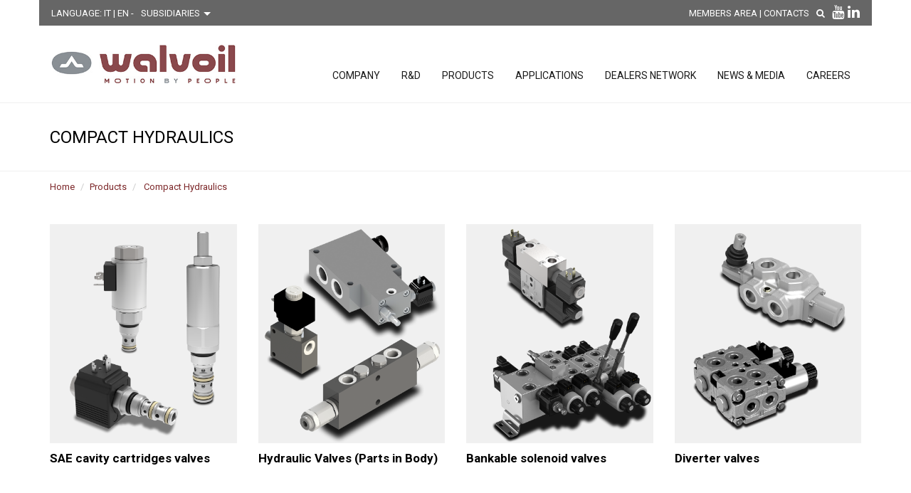

--- FILE ---
content_type: text/html;charset=UTF-8
request_url: https://www.walvoil.com/products/compact-hydraulics
body_size: 29509
content:
<!DOCTYPE html PUBLIC "-//W3C//DTD XHTML 1.0 Strict//EN" "http://www.w3.org/TR/xhtml1/DTD/xhtml1-strict.dtd">




























































<html xmlns="http://www.w3.org/1999/xhtml" xml:lang="en">
<head>
<title>Compact Hydraulics Walvoil - Products Walvoil S.p.A.</title>
<meta http-equiv="Content-Type" content="text/html; charset=UTF-8" />
<meta name="generator" content="Netribe Portal on.Cube CMS" />
<meta name="author" content="Netribe Business Solutions srl" />
<meta name="keywords" lang="en" content="" />
<meta name="description" lang="en" content="" />
<meta name="DC.Creator" lang="en" content="Netribe Business Solutions srl" />
<meta name="DC.Publisher" lang="en" content="Walvoil S.p.A." />
<meta name="DC.Subject" lang="en" content="Walvoil S.p.A." />
<meta name="DC.Description" lang="en" content="" />


<link rel="canonical" href="https://www.walvoil.it/products/compact-hydraulics" />

<meta property="og:title" content="" /><meta property="og:description" content="" /><meta property="og:image" content="https://www.walvoil.it/" /><meta property="og:site_name" content="Walvoil S.p.A." /><meta property="og:locale" content="" /><meta property="og:url" content="https://www.walvoil.it/products/compact-hydraulics" />

<!-- INIZIO WALVOIL -->
<!-- Mobile view -->
<meta name="viewport" content="width=device-width, initial-scale=1.0">

<!-- Favicon -->
<link rel="shortcut icon" href="">
<link rel="stylesheet" type="text/css" href="/js/bootstrap/bootstrap.min.css">

<!-- Google fonts  -->
<link href="https://fonts.googleapis.com/css?family=Roboto:100,100i,300,300i,400,400i,500,500i,700" rel="stylesheet">

<!-- Template's stylesheets -->
<link rel="stylesheet" href="/css/agro.css" type="text/css">
<link rel="stylesheet" href="/js/megamenu/stylesheets/screen.css">
<link rel="stylesheet" href="/css/theme-default.css" type="text/css">
<link rel="stylesheet" href="/js/loaders/stylesheets/screen.css">
<link rel="stylesheet" href="/css/corporate.css" type="text/css">
<link rel="stylesheet" href="/fonts/font-awesome/css/font-awesome.min.css" type="text/css">
<link rel="stylesheet" href="/fonts/Simple-Line-Icons-Webfont/simple-line-icons.css" type="text/css" media="screen" />
<link rel="stylesheet" href="/fonts/et-line-font/et-line-font.css">
<link rel="stylesheet" href="/js/jFlickrFeed/style.css" />

<link rel="stylesheet" href="/css/shortcodes.css" type="text/css">

<link rel="stylesheet" type="text/css" href="/js/revolution-slider/css/settings.css">
<link rel="stylesheet" type="text/css" href="/js/revolution-slider/css/layers.css">
<link rel="stylesheet" type="text/css" href="/js/revolution-slider/css/navigation.css">

<link href="/js/owl-carousel/owl.carousel.css" rel="stylesheet">
<link href="/js/owl-carousel/owl.theme.css" rel="stylesheet">

<link rel="stylesheet" href="/css/shop.css" type="text/css">

<!--link rel="stylesheet" type="text/css" href="/js/cubeportfolio/cubeportfolio.min.css"-->

<link rel="stylesheet" href="/js/product-preview/stylesheet.css">
<link rel="stylesheet" href="/js/product-preview/fancybox/jquery.fancybox.css">

<link href="/js/accordion/css/smk-accordion.css" rel="stylesheet">

<!-- RANGE -->
<link rel="stylesheet" href="/build/freshslider.min.css">


<link rel="stylesheet" href="/css/popup.css" type="text/css">

<!-- FINE WALVOIL -->



<link href="/stili/stampa.css?v=1.0.0" rel="stylesheet" media="print" type="text/css" />




<script type="text/javascript" src="/js/script.js?v=1.0.0"></script>
<script type="text/javascript" src="/js/jform.js?v=1.0.0"></script>







<link href='//cdnjs.cloudflare.com/ajax/libs/toastr.js/latest/toastr.min.css' rel='stylesheet' type='text/css'>




<script type="text/javascript" src="/js/blank.js"></script>












</head>

<body>

<div class="wrapper-boxed">
  <div class="site-wrapper">
  
	<!-- HEADER -->
	<div class="col-md-12 nopadding">
	
		


		<div class="container">
			<div class="row">
				<div class="top" style="position: relative;z-index: 999;">
					<div class="lingua">LANGUAGE: 
  






<a href="https://www.walvoil.it/prodotti/idraulica-compatta">
IT
</a>  | 



EN
 




  - 
					
							
					



						  <div class="content-filiale">
							<div class="select-box-top">
								<!--per farlo aprire in una nuova finestra-->
								<select name="filiale" aria-label="Scegli una filiale" onchange="window.open(this.options[this.selectedIndex].value)">
									<option>SUBSIDIARIES</option>
									<option value="https://www.walvoil.com/subsidiaries">Australia</option>
									<option value="https://www.walvoil.com/subsidiaries">Brazil</option>
									<option value="https://www.walvoilcanada.com/">Canada </option>
									<option value="https://www.walvoil.com.cn/">China</option>
									<option value="https://www.walvoil.com/subsidiaries">France</option>
									<option value="https://www.walvoil.co.in/">India</option>
									<option value="https://www.walvoil.co.kr/">Korea</option>
									<option value="https://www.walvoil.com/subsidiaries">Mexico</option>
									<option value="https://www.walvoilusa.com/">U.S.A.</option>
								</select>
							  <div class="select__arrow2"></div>
							</div>
						  </div>	

					  <!--div class="content-filiale">
						<div class="select-box-top">
						  <select class="subsidiaries">
							<option>SUBSIDIARIES</option>
							
									<option value="">Australia </option>
								
									<option value="">Brazil </option>
								
									<option value="https://www.walvoilcanada.com">Canada </option>
								
									<option value="http://www.walvoil.com.cn">China </option>
								
									<option value="">France </option>
								
									<option value="https://www.walvoil.co.in/">India </option>
								
									<option value="http://www.walvoil.co.kr/">Korea </option>
								
									<option value="">Mexico </option>
								
									<option value="https://www.walvoilusa.com/">U.S.A </option>
								
						  </select>
						  <div class="select__arrow2"></div>
						</div>
					  </div-->

					</div>
					<div class="social"> <a href="https://www.youtube.com/channel/UC9wJhE0-i6_IyaOfssKyP1g" alt="youtube" title="youtube" target="_blank"><i aria-hidden="true" class="fa fa-youtube"></i></a> <a href="https://www.linkedin.com/company/walvoilspa/" alt="linkedin" title="linkedin" target="_blank"><i aria-hidden="true" class="fa fa-linkedin"></i></a></div>
					<div class="cerca"> <a href="https://www.walvoil.com/Search.jsp" alt="search" title="search"><i aria-hidden="true" class="fa fa-search"></i></a></div>
					<div class="links"><a href="https://www.walvoil.com/reserved-area" alt="MEMBERS AREA" title="MEMBERS AREA" target="_blank" class="uppercase">MEMBERS AREA</a> | <!--a href="http://walvoil.poc.netribegroup.com/newsletter" alt="NEWSLETTER" class="uppercase">NEWSLETTER</a> |--> <a href="/Contatti.jsp" alt="Contacts" class="uppercase">Contacts</a></div>
				</div> 
			</div> 	
		</div>	
		
		
	
      <div class="header-section style4 pin-style">
        <div class="container padding0">
          <div class="mod-menu">
            <div class="row bgtrasparent">
              <div class="col-sm-3"> <a href="/" title="Walvoil Spa" alt="Walvoil Spa" class="logo top-mar-1"> <img src="/image/logo-header.jpg" title="Walvoil Spa" alt="Walvoil Spa" > </a> </div>
              <div class="col-sm-9">
				

 <div class="main-nav">
    <ul class="nav navbar-nav top-nav">
        <li class="visible-xs menu-icon"> <a href="javascript:void(0)" aria-label="menu principale" class="navbar-toggle collapsed" data-toggle="collapse" data-target="#menu" aria-expanded="false"> <i aria-hidden="true" class="fa fa-bars"></i> </a> </li>
    </ul>
    <div id="menu" class="collapse">
        <ul class="nav navbar-nav">







       <li class=""><a href="#" class="">Company</a> 
       
	         <span class="arrow"></span>
		     
 <ul class="dm-align-2">




 
 <li><a href="/about-us" title="About us">About us </a></li>
 





 
 <li><a href="/governance-policies" title="Governance & Policies">Governance & Policies </a></li>
 





 
 <li><a href="/brands-EN" title="Brands">Brands </a></li>
 





 
 <li><a href="/sites-in-italy" title="Sites in Italy">Sites in Italy </a></li>
 





 
 <li><a href="https://www.walvoil.com/subsidiaries" title="Subsidiaries">Subsidiaries </a></li>
 





 
 <li><a href="/people" title="People">People </a></li>
 





 
 <li><a href="/quality-in-dna" title="Quality in DNA">Quality in DNA </a></li>
 





 
 <li><a href="/walvoil-ecosystem" title="Walvoil ecosystem">Walvoil ecosystem </a></li>
 


</ul>

		  
 </li>
	
	






       <li class=""><a href="/rd-EN" class="">R&D</a> 
       
	         <span class="arrow"></span>
		     
 <ul class="dm-align-2">




 
 <li><a href="/research-and-development" title="Research and Development">Research and Development </a></li>
 





 
 <li><a href="/test-experience-en" title="Test experience">Test experience </a></li>
 


</ul>

		  
 </li>
	
	






       <li class="mega-menu six-col"><a href="/products/" class="">Products</a> 
       	
	        <span class="arrow"></span>
	      




<ul>

    <li><a href="/products/directional-valves" alt="Directional Valves">Directional Valves</a> <span class="arrow"></span>





        <ul>

			<li><a href="/products/monoblock-valves-137" alt="Monoblock valves"><i class="fa fa-angle-right"></i> &nbsp; Monoblock valves </a> </li>

			<li><a href="/products/sectional-valves" alt="Sectional valves"><i class="fa fa-angle-right"></i> &nbsp; Sectional valves </a> </li>

			<li><a href="/products/valves-for-special-applications" alt="Valves for special applications"><i class="fa fa-angle-right"></i> &nbsp; Valves for special applications </a> </li>

			<li><a href="/products/pressure-pre-compensated-load-sensing-and-flow-sharing-valves" alt="Pressure pre-compensated Load-Sensing and Flow Sharing valves"><i class="fa fa-angle-right"></i> &nbsp; Pressure pre-compensated Load-Sensing and Flow Sharing valves </a> </li>
                  							  
        </ul>

</li>

    <li><a href="/products/pumps-and-motors" alt="Pumps & Motors">Pumps & Motors</a> <span class="arrow"></span>





        <ul>

			<li><a href="/products/variable-displacement-piston-pump" alt="Variable Displacement Piston Pump"><i class="fa fa-angle-right"></i> &nbsp; Variable Displacement Piston Pump </a> </li>

			<li><a href="/products/aluminium-gear-pumps" alt="Aluminium gear Pumps"><i class="fa fa-angle-right"></i> &nbsp; Aluminium gear Pumps </a> </li>

			<li><a href="/products/cast-iron-gear-pumps" alt="Cast iron gear Pumps"><i class="fa fa-angle-right"></i> &nbsp; Cast iron gear Pumps </a> </li>

			<li><a href="/products/aluminium-gear-motors" alt="Aluminium gear Motors"><i class="fa fa-angle-right"></i> &nbsp; Aluminium gear Motors </a> </li>

			<li><a href="/products/cast-iron-gear-motors" alt="Cast iron gear motors"><i class="fa fa-angle-right"></i> &nbsp; Cast iron gear motors </a> </li>

			<li><a href="/products/special-configuration" alt="Special configuration"><i class="fa fa-angle-right"></i> &nbsp; Special configuration </a> </li>

			<li><a href="/products/gear-flow-dividers" alt="Gear flow dividers"><i class="fa fa-angle-right"></i> &nbsp; Gear flow dividers </a> </li>
                  							  
        </ul>

</li>

    <li><a href="/products/compact-hydraulics" alt="Compact Hydraulics">Compact Hydraulics</a> <span class="arrow"></span>





        <ul>

			<li><a href="/products/sae-cavity-cartridges-valves" alt="SAE cavity cartridges valves"><i class="fa fa-angle-right"></i> &nbsp; SAE cavity cartridges valves </a> </li>

			<li><a href="/products/hydraulic-valves-parts-in-body" alt="Hydraulic Valves (Parts in Body)"><i class="fa fa-angle-right"></i> &nbsp; Hydraulic Valves (Parts in Body) </a> </li>

			<li><a href="/products/bankable-solenoid-valves" alt="Bankable solenoid valves"><i class="fa fa-angle-right"></i> &nbsp; Bankable solenoid valves </a> </li>

			<li><a href="/products/diverter-valves" alt="Diverter valves"><i class="fa fa-angle-right"></i> &nbsp; Diverter valves </a> </li>

			<li><a href="/products/hydraulic-integrated-circuits-hics" alt="Hydraulic Integrated Circuits (HICs)"><i class="fa fa-angle-right"></i> &nbsp; Hydraulic Integrated Circuits (HICs) </a> </li>

			<li><a href="/products/hydraulic-remote-controls-and-feed-units" alt="Hydraulic remote controls and Feed units"><i class="fa fa-angle-right"></i> &nbsp; Hydraulic remote controls and Feed units </a> </li>

			<li><a href="/products/pneumatic-remote-controls" alt="Pneumatic remote controls"><i class="fa fa-angle-right"></i> &nbsp; Pneumatic remote controls </a> </li>

			<li><a href="/products/flexible-cable-remote-controls" alt="Flexible cable remote controls"><i class="fa fa-angle-right"></i> &nbsp; Flexible cable remote controls </a> </li>
                  							  
        </ul>

</li>

    <li><a href="/products/electronic-components-and-phc-systems" alt="Electronic components & PHC systems">Electronic components & PHC systems</a> <span class="arrow"></span>





        <ul>

			<li><a href="/products/handles" alt="Handles"><i class="fa fa-angle-right"></i> &nbsp; Handles </a> </li>

			<li><a href="/products/joystick-en" alt="Joystick"><i class="fa fa-angle-right"></i> &nbsp; Joystick </a> </li>

			<li><a href="/products/spool-position-sensors" alt="Spool position sensors"><i class="fa fa-angle-right"></i> &nbsp; Spool position sensors </a> </li>

			<li><a href="/products/electronic-control-units" alt="Electronic control units"><i class="fa fa-angle-right"></i> &nbsp; Electronic control units </a> </li>

			<li><a href="/products/software-and-tools" alt="Software & Tools"><i class="fa fa-angle-right"></i> &nbsp; Software & Tools </a> </li>

			<li><a href="/products/harnesses" alt="Harnesses"><i class="fa fa-angle-right"></i> &nbsp; Harnesses </a> </li>

			<li><a href="/products/accessories-9" alt="Accessories"><i class="fa fa-angle-right"></i> &nbsp; Accessories </a> </li>
                  							  
        </ul>

</li>
 





                
  <li class="tuttibrand"> <!--a href="#">ALL PRODUCTS PER BRAND</a--> <!--span class="arrow"></span-->
	<!--ul class="ulbrand">

	  <li class="menu-walvoil" style="background:#801013; width: 100%;"> <a href="/Brand.jsp?idCatalogoVendita=3"><i class="fa fa-angle-right"></i> &nbsp; Walvoil</a> </li>

	  <li class="menu-hydrocontrol" style="background:#002957; width: 100%;"> <a href="/Brand.jsp?idCatalogoVendita=4"><i class="fa fa-angle-right"></i> &nbsp; Hydrocontrol</a> </li>

	  <li class="menu-galtech" style="background:#e80000; width: 100%;"> <a href="/Brand.jsp?idCatalogoVendita=5"><i class="fa fa-angle-right"></i> &nbsp; Galtech</a> </li>
 	 
	</ul-->
	<div class="box-novita-prodotti-test"><a href="https://www.walvoil.com/NewProducts.jsp" alt="SCOPRI LE NOVITï¿½ DI PRODOTTO" title="SCOPRI LE NOVITï¿½ DI PRODOTTO"><img src="/image/new.png" alt="NEW PRODUCTS" title="SCOPRI LE NOVITï¿½ DI PRODOTTO">&nbsp; SCOPRI LE NOVITï¿½ DI PRODOTTO</a></div>
	
	
  <div class="box-condizioni-di-vendita"><div class="condizioni-di-vendita-test"><a style="text-transform:uppercase;" href="/allegati/general_sales_warranty_conditions.pdf" target="_blank">General Sales and Warranty Conditions</a></div></div>
  
  <!--div class="box-condizioni-di-vendita"><div class="condizioni-di-vendita-test"><a href="/products#qualita" target="_blank">PRODUCT COMPLIANCE DECLARATIONS</a></div></div-->
  	
	
	
  </li>
  
  

  
  
</ul>

 
	     
 </li>
	
	






       <li class=""><a href="/applications" class="">Applications</a> 
       
	       <span class="arrow"></span>
		  





  
 <ul class="dm-align-2">


 <li><a href="/CatalogoVendita.jsp?idCatalogoVendita=6" title="Agriculture">Agriculture </a></li>



 <li><a href="/CatalogoVendita.jsp?idCatalogoVendita=8" title="Construction and Earth Moving">Construction and Earth Moving </a></li>



 <li><a href="/CatalogoVendita.jsp?idCatalogoVendita=10" title="Material Handling">Material Handling </a></li>



 <li><a href="/CatalogoVendita.jsp?idCatalogoVendita=11" title="Industrial Vehicles">Industrial Vehicles </a></li>


</ul>

	     
 </li>
	
	






       <li class=""><a href="#" class="">Dealers network</a> 
       
	         <span class="arrow"></span>
		     
 <ul class="dm-align-2">




 
 <li><a href="/World.jsp" title="Dealers network">Dealers network </a></li>
 





 
 <li><a href="/subsidiaries" title="Subsidiaries">Subsidiaries </a></li>
 


</ul>

		  
 </li>
	
	






       <li class="mega-menu six-col"><a href="#" class="">News & Media</a> 
       
	        <span class="arrow"></span>
		
 <ul>



 
	<li><a href="/news-en" title="News">News</a> <span class="arrow"></span>
	
 <ul>


 <li><a href="/events" title="Events">
 
 <i class="fa fa-angle-right"></i> &nbsp;
  
 Events</a></li>




 <li><a href="/fairs" title="Fairs">
 
 <i class="fa fa-angle-right"></i> &nbsp;
  
 Fairs</a></li>




 <li><a href="/news-products" title="Products">
 
 <i class="fa fa-angle-right"></i> &nbsp;
  
 Products</a></li>




 <li><a href="/istitutional" title="Institutional">
 
 <i class="fa fa-angle-right"></i> &nbsp;
  
 Institutional</a></li>




 <li><a href="/subsidiaries-en" title="Subsidiaries">
 
 <i class="fa fa-angle-right"></i> &nbsp;
  
 Subsidiaries</a></li>



</ul>

 




 
	<li><a href="#" title="Press">Press</a> <span class="arrow"></span>
	
 <ul>


 <li><a href="/press-review-2" title="Press review">
 
 <i class="fa fa-angle-right"></i> &nbsp;
  
 Press review</a></li>




 <li><a href="/releases-2" title="Releases">
 
 <i class="fa fa-angle-right"></i> &nbsp;
  
 Releases</a></li>



</ul>

 




 
 <li><a href="/catalogs-and-documentation-download" title="Catalogs and Documentation Download">Catalogs and Documentation Download </a></li>
 




 
	<li><a href="#" title="PHC">PHC</a> <span class="arrow"></span>
	
 <ul>


 <li><a href="http://www.walvoil.com/Software.jsp?id=2" title="PHC studio releases">
 
 <i class="fa fa-angle-right"></i> &nbsp;
  
 PHC studio releases</a></li>




 <li><a href="http://www.walvoil.com/Software.jsp?id=3" title="WST studio releases">
 
 <i class="fa fa-angle-right"></i> &nbsp;
  
 WST studio releases</a></li>



</ul>

 


</ul>

 
	     
 </li>
	
	






       <li class=""><a href="/careers-en" class="">Careers</a> 
         
 </li>
	
	


   


        </ul>
    </div>

              </div>
            </div>
			
          </div>
        </div>
      </div>
      <!--end menu--> 
      
    </div>
    <!--end menu-->
	
	<div class="clearfix"></div>
	
	
	<!-- FINE TESTATA -->
	<!------------------------------------------------------------------------>	
  <!-- TITOLO -->	

  <section>
    <div class="pagenation-holder">
      <div class="container">
        <div class="row">
		   <div class="col-md-12 col-sm-12"> <h4 class="uppercase">Compact Hydraulics</h4></div>
        </div>
      </div>
    </div>
  </section>
  <div class="clearfix"></div>

  <!-- FINE TITOLO--	
  
   <!-- PERCORSO -->  
	<section class="margin-top-1">
      <div class="container">
        <div class="row">
		   <div class="col-md-12 col-sm-12">
			<ol class="breadcrumb">
<li><a title="" accesskey="" href="/">Home</a></li>
<li><a title="" accesskey="" href="/products">Products</a></li>


			<li class="current"> <a title="" accesskey="" href="/products/compact-hydraulics">Compact Hydraulics</a> </li>			

				</ol>  
		   </div>
        </div>
      </div>
  </section>
  <div class="clearfix"></div>
<!-- end breadcrumbs --> 
  <!-- FINE PERCORSO --> 
	
















 <section class="sec-padding">
  <div class="container">
  <div class="row">
  
  <div class="col-md-12 nopadding">




<div class="col-md-3 col-sm-6 col-xs-12">



<div class="sp-feature-box-3 margin-bottom">
    <div class="img-box"> <a href="/products/sae-cavity-cartridges-valves" title="SAE cavity cartridges valves"><img src="/immagini/catalogo/idraulica-compatta/valvole-a-cartuccia-in-cavita-SAE.png" alt="" class="img-responsive"/></a></div>
    <div class="clearfix"></div>
    <h5 class="less-mar-1 min60"><a href="/products/sae-cavity-cartridges-valves" title="SAE cavity cartridges valves">SAE cavity cartridges valves</a></h5>
    <br/>
</div>



</div>








<div class="col-md-3 col-sm-6 col-xs-12">



<div class="sp-feature-box-3 margin-bottom">
    <div class="img-box"> <a href="/products/hydraulic-valves-parts-in-body" title="Hydraulic Valves (Parts in Body)"><img src="/immagini/catalogo/idraulica-compatta/valvole-con-corpo.png" alt="" class="img-responsive"/></a></div>
    <div class="clearfix"></div>
    <h5 class="less-mar-1 min60"><a href="/products/hydraulic-valves-parts-in-body" title="Hydraulic Valves (Parts in Body)">Hydraulic Valves (Parts in Body)</a></h5>
    <br/>
</div>



</div>








<div class="col-md-3 col-sm-6 col-xs-12">



<div class="sp-feature-box-3 margin-bottom">
    <div class="img-box"> <a href="/products/bankable-solenoid-valves" title="Bankable solenoid valves"><img src="/immagini/catalogo/idraulica-compatta/valvole-bancabili-a-comando-diretto.png" alt="" class="img-responsive"/></a></div>
    <div class="clearfix"></div>
    <h5 class="less-mar-1 min60"><a href="/products/bankable-solenoid-valves" title="Bankable solenoid valves">Bankable solenoid valves</a></h5>
    <br/>
</div>



</div>








<div class="col-md-3 col-sm-6 col-xs-12">



<div class="sp-feature-box-3 margin-bottom">
    <div class="img-box"> <a href="/products/diverter-valves" title="Diverter valves"><img src="/immagini/catalogo/idraulica-compatta/deviatori-di-flusso.png" alt="" class="img-responsive"/></a></div>
    <div class="clearfix"></div>
    <h5 class="less-mar-1 min60"><a href="/products/diverter-valves" title="Diverter valves">Diverter valves</a></h5>
    <br/>
</div>



</div>








<div class="col-md-3 col-sm-6 col-xs-12">



<div class="sp-feature-box-3 margin-bottom">
    <div class="img-box"> <a href="/products/hydraulic-integrated-circuits-hics" title="Hydraulic Integrated Circuits (HICs)"><img src="/immagini/catalogo/idraulica-compatta/circuiti-idraulici-integrati.png" alt="" class="img-responsive"/></a></div>
    <div class="clearfix"></div>
    <h5 class="less-mar-1 min60"><a href="/products/hydraulic-integrated-circuits-hics" title="Hydraulic Integrated Circuits (HICs)">Hydraulic Integrated Circuits (HICs)</a></h5>
    <br/>
</div>



</div>








<div class="col-md-3 col-sm-6 col-xs-12">



<div class="sp-feature-box-3 margin-bottom">
    <div class="img-box"> <a href="/products/hydraulic-remote-controls-and-feed-units" title="Hydraulic remote controls and Feed units"><img src="/immagini/catalogo/distributori-servocomandi/servocomandi_idraulici-ed-unita-di-alimentazione.png" alt="" class="img-responsive"/></a></div>
    <div class="clearfix"></div>
    <h5 class="less-mar-1 min60"><a href="/products/hydraulic-remote-controls-and-feed-units" title="Hydraulic remote controls and Feed units">Hydraulic remote controls and Feed units</a></h5>
    <br/>
</div>



</div>








<div class="col-md-3 col-sm-6 col-xs-12">



<div class="sp-feature-box-3 margin-bottom">
    <div class="img-box"> <a href="/products/pneumatic-remote-controls" title="Pneumatic remote controls"><img src="/immagini/catalogo/distributori-servocomandi/servocomandi-pneumatici.png" alt="" class="img-responsive"/></a></div>
    <div class="clearfix"></div>
    <h5 class="less-mar-1 min60"><a href="/products/pneumatic-remote-controls" title="Pneumatic remote controls">Pneumatic remote controls</a></h5>
    <br/>
</div>



</div>








<div class="col-md-3 col-sm-6 col-xs-12">



<div class="sp-feature-box-3 margin-bottom">
    <div class="img-box"> <a href="/products/flexible-cable-remote-controls" title="Flexible cable remote controls"><img src="/immagini/catalogo/distributori-servocomandi/servocomandi-meccanici-a-cavo-flessibile.png" alt="" class="img-responsive"/></a></div>
    <div class="clearfix"></div>
    <h5 class="less-mar-1 min60"><a href="/products/flexible-cable-remote-controls" title="Flexible cable remote controls">Flexible cable remote controls</a></h5>
    <br/>
</div>



</div>







 </div>
  </div>
  </section>
<div class="clearfix"></div>





<!-- FOOTER -->
	      <section class="sec-padding section-red">
        <div class="container">
          <div class="row">
          <div class="row">
            <div class="footer-style-1">

              <div class="col-md-6 col-centered text-center"> <img class="img-responsive" src="/image/logo-walvoil-footer.png" alt=""/></div>
			  
				<div class="clearfix"></div>
				<div class="col-md-3">
					<div class="clearfix"></div>
				</div>
			  
				<div class="col-md-4">
                <div class="text-white text-left margin-top-3">	
					Walvoil S.p.A. - Headquarters<br/>
Direzione e Coordinamento Interpump Group Spa<br/><br/>
Via Adige 13/D<br/>
42124 Reggio Emilia - ITALY<br/>
Tel. +39 0522 932411<br/>
Fax +39 0522 300984<br/>
email: <a href="mailto:info@walvoil.com">info@walvoil.com</a><br/>
				</div>
				</div>
				
				<!-- MENU FOOTER-->
				<div class="col-md-2 listfooter">
					<ul class="text-white text-right margin-top-3 uppercase">
						<li><a href="/about-us">Company</a> 
						<li><a href="/research-and-development">R&D</a> 
						<li><a href="/products">Products</a> 
						<li><a href="/applications">Applications</a> 
						<li><a href="/World.jsp">World</a> 
						<li><a href="/news-en">News & Media</a> 
						<li><a href="/careers-en">Careers</a> 
					</ul>
				</div>				
				<!-- FINE MENU FOOTER-->
				
				<!--% idRuoloSezionePrincipaleRicerca = new BigDecimal(66); //SEZ_PR_FOOTER	%-->
				<!--%@ include file = "commons/_loadPagesByRole.jspf" %-->
				<!--%@ include file="commons/_displayMainPagesFooter.jspf" %-->
				
				<div class="col-md-3">
					<div class="clearfix"></div>
				</div>
				
				<div class="clearfix"></div>
				
				<div class="col-md-6 col-centered text-center">
				<img class="img-responsive" alt="Interpump group" src="/image/footer.png">
				</div>
			  
				<div class="clearfix"></div>
				
                <div class="col-md-12 col-centered text-center">
                  <p class="txt-small text-white">Copyright &copy; Walvoil S.p.A. - All rights reserved - 			  
				  
					


					

	<a href="/accessibility-statement"  title="Accessibility Statement" target="">Accessibility Statement</a> - 

	<a href="/cookies-policy"  title="Cookies policy" target="">Cookies policy</a> - 

	<a href="/code-of-ethics"  title="Code of Ethics" target="_blank">Code of Ethics</a> - 

	<a href="/privacy-policy-en"  title="Privacy policy" target="">Privacy policy</a>


					- Direzione e Coordinamento Interpump Group S.p.A. <br /> Cap. Soc. Euro 7.692.308 I.V. - Cod. fiscale/P. Iva 01523540357 - R.E.A. RE 192670 - Commercio Estero RE 016191P.IVA (VAT n.) 01523540357</p>
                </div>
			  
            </div>
          </div>
        </div>
      </section>
      <!--div class="clearfix"></div-->
      <!-- end section --> 
      
      <a href="#" class="scrollup"></a>
	  <!-- end scroll to top of the page--> 
	  
	  
	<!-- Google tag (gtag.js) -->
<script async src="https://www.googletagmanager.com/gtag/js?id=G-N8WB6MS0FV"></script>
<script>
  window.dataLayer = window.dataLayer || [];
  function gtag(){dataLayer.push(arguments);}
  gtag('js', new Date());

  gtag('config', 'G-N8WB6MS0FV');
</script>
	
	        
    
  </div>
  <!--end site wrapper--> 
</div>
<!--end wrapper boxed--> 
<!-- Scripts --> 
<script src="/js/jquery/jquery.js"></script> 
<script src="/js/bootstrap/bootstrap.min.js"></script> 
<script src="/js/less/less.min.js" data-env="development"></script> 
<!-- Scripts END --> 


<script type="text/javascript" src="/js/jquery.validate.js?v=1.0.0"></script>
<style>
/*errors*/
label.error {
	/* display: none !important; */
	color: #b94a48;
}
input.error, textarea.error, password.error,select.error {
	border-color: #C00 !important;
	box-shadow: none;
}
</style>


<!-- Template scripts --> 
<script src="/js/megamenu/js/main.js"></script> 
<script src="/js/owl-carousel/owl.carousel.js"></script> 
<script src="/js/owl-carousel/custom.js"></script> 

<!--script>
    $(window).load(function(){
      setTimeout(function(){

        $('.loader-live').fadeOut();
      },1000);
    })

  </script-->
  <script type="text/javascript" src="//cdnjs.cloudflare.com/ajax/libs/toastr.js/latest/toastr.min.js"></script>
<script src="/js/functions/functions.js"></script>












<script type="text/javascript" src="/js/cubeportfolio/jquery.cubeportfolio.min.js"></script> 
<script type="text/javascript" src="/js/cubeportfolio/main-mosaic3.js"></script> 

<!--script src="/build/freshslider.min.js"></script-->

<script type="text/javascript" src="/js/noUiSlider/nouislider.min.js"></script>
<script type="text/javascript" src="/js/noUiSlider/wNumb.js"></script>
<link rel="stylesheet" href="/js/noUiSlider/nouislider.css">

<script type="text/javascript" src="/js/jcat_facets2.js"></script>
<script type="text/javascript">

	jCatFacets.init({
		searchProduct: true,
		facetUrl: "/AJAXjCatGetFacets2.jsp",
		productUrl: "/AJAXjCatGetProductByFacetsNew.jsp",
		textTemplate: "xxxxx",
		textFiltro: 'Select',
		textReset: 'Reset',
		textRemove: 'Remove filters',
		urlReset : '/Livello.jsp?idFamiglia=10',
	});
	
	
</script>
</body>
</html>

--- FILE ---
content_type: text/css
request_url: https://www.walvoil.com/css/theme-default.css
body_size: 116730
content:
/*
Template: Printer
Author: Codelayers
Version: 1.0
Design and Developed by: Codelayers


*/

a:focus,
button:focus {
  outline: 2px solid #9b231f!important;
  outline-offset: 3px!important;
}

/*
======================================
[ CSS TABLE CONTENT ]
======================================
    [Table of contents]

	1. General
		+ Text Colors
		+ Divider lines
		+ Paddings
		+ Opacity styles
		+ fonts
		+ Icon Boxes
		+ Text Boxes
		+ Buttons
		+ Opacity styles
		+ buttons

	2. Image boxes
		+ section-side-image
		+ background-imgholder
		+ image-left
		+ image-holder
		+ nodisplay-image
	
	3. Lists
		+ iconlist
		+ clientlogo-list
		+ side-nav-list
		+ category-links
		+ tags 
	
	4. Menu Backgrounds
		+ Headers
	
	5. Topbar Styles
		+ topbar
		+ toplist
	
	6. Logo
		+ logo
	
	7. Section Titles
		+ section titles
	
	8. Page Section Styles
		+ Section Styles
	
	9. Footer Styles
		+ footer logo
		+ lists
	
	
	10. Parallax Sections
	
	11. Overlay Styles
		+ Section Overlay
		+ video overlay
	
	12. Social Links
		+ social-icons-1
		+ social-icons-2
		+ social-icons-3
	
	13. Feature boxs
	
	
======================================
[ END CSS TABLE CONTENT ]
======================================
*/

.condizioni-di-vendita a{width:19%; font-size:12px; line-height:15px; float:right; margin-top:0px; padding:10px 20px 0px 12px !important; display: block;}
.condizioni-di-vendita-test a{/*width:19%;*/ font-size:12px; line-height:15px; float:right; margin-top:0px; padding:10px 20px 0px 12px !important; display: block; text-transform:uppercase;}

.box-condizioni-di-vendita {width:100%; margin-top:0px; padding:0px; display: block;}
.box-novita-prodotti {font-size: 12px; font-weight: 600; background-color:#1d1d1d; line-height: 15px; margin-top: 30px; padding: 0px 10px 0px 0px !important; display: block;}

.box-novita-prodotti-test {font-size: 12px; font-weight: 600; background-color:#1d1d1d; line-height: 15px; margin-top: 10px; margin-bottom: 20px; padding: 0px 10px 0px 0px !important; display: block;}

.campocerca {border:1px solid #000 !important;}
.font-ricerca {font-size:1.1em;}

.ulteriori-informazioni {background-color:#f0f0f0; padding:1em;}

.btn-qualita {padding:0.5em 0.2em 2em 0.2em; text-align:center;}
.title-btn-qualita {padding:2em 0 1em 0; text-align:center;}

.padding-title-news-new {padding: 80px 0 0 0;}

.table-padding td,th {padding:1em !important;}



/* =========== General ============= */


body {
	font: 14px 'Roboto', sans-serif;
	font-weight: normal;
	font-style: normal;
	line-height: 24px;
	color: #000;
} 

.testo-download {
    font-size: 14px;
    font-style: normal;
    font-family: 'Roboto', sans-serif;
    color: #000;
}

.table-download {}
.table-download table{}
.table-download tr{}
.table-download th{font-size:14px; background-color:#828282; color:#fff; text-align:left; padding:5px 10px; border:1px solid #828282;}
.table-download td{ vertical-align:top; padding:5px 10px; border:1px solid #828282;}
.table-download tr:nth-child(odd){ background-color: #ebebeb;}

.table-certificazioni th{font-size:14px; background-color:#828282; color:#fff; text-align:left; padding:5px 10px;}
.table-certificazioni td{ vertical-align:top; padding:5px 10px; border:1px solid #828282;}
.table-certificazioni tr:nth-child(odd){ background-color: #ebebeb;}

.table-riconoscimenti th{font-size:14px; background-color:#828282; color:#fff; text-align:left; padding:5px 10px;}
.table-riconoscimenti td{ vertical-align:top; padding:5px 10px; border:1px solid #828282;}
.table-riconoscimenti tr:nth-child(odd){ background-color: #ebebeb;}

.suggerimento {font-size:13px; font-style: italic}
.padding-b-10 {padding-bottom:10px;}
.margin-top-30  {padding-top:30px;}

.h-minima-title-applicazioni {min-height:80px;}
.center {text-align:center;}

.none {display:none;}

.min50 {min-height: 50px;}    
.min60 {min-height: 60px;}  
.min90 {min-height: 90px;}  
.min120 {min-height: 120px;} 
.min150 {min-height: 150px;}  

.right {float:right; padding:0 0 10px 10px;}  

.payoff-list {line-height:1.3em; font-size:1em;}

.risultati-ricerca ol{}
.risultati-ricerca li{margin-bottom:1em;}

.dueColonne{
    /*column-count: 2;
    column-gap: 0px;
    -moz-column-count: 2;
    -moz-column-gap: 0px;
    -webkit-column-count: 2;
    -webkit-column-gap:0px;*/
	}
	
.fieldset { margin:10px 0px;}	
	
.rivenditori-indipendenti {text-align:left; font-size:0.9em; line-height:1.1em; padding:5px;}
	
	
.fieldsetAR	{
	border: 1px solid #e4e4e4;
	padding: 1em;
	margin: 1em;
	}
	
.fieldsetAR	legend{
	border:1px solid #e4e4e4;
	background-color:#e4e4e4;
	padding: 0.6em 1.5em;
	}	
	
/*VIDEO*/
.video-responsive {
	position: relative;
	padding-bottom: 56.25%;
	padding-top: 35px;
	height: 0;
	overflow: hidden;
}
.video-responsive iframe {
	position: absolute;
	top:0;
	left: 0;
	width: 100%;
	height: 100%;
}

.range-filtro {min-height:40px; margin-top:20px;}
.valori-filtro {clear:both; margin:0 0 5px 0; width:100%; display:block}

/*FINE VIDEO*/

.h-min-title {min-height:70px;}
.h-min-p {min-height:120px;}


#boxAllegatieLink {padding:10px 0px;}
.titoloboxapp {border-top:1px solid #5f0000; padding-top:10px; padding-left:10px; font-weight: 600;}
.contenutobox {padding-bottom:10px; padding-left:10px; padding-top:10px;}







/*MENU FILIALE*/

.social-filiale {float:right; color:#fff; padding-top:0.7em; font-size:13px;}
.social-filiale  a{color:#fff;}
.social-filiale  a:hover{color:#f3f3f3;}

.menu-filiale {}

.menu-filiale  .nav {
    padding-right: 0;
    margin-bottom: 0;
    list-style: none;
	float:right;
}

.menu-filiale .nav > li > a {
    position: relative;
    display: block;
    padding: 6px 8px;
	color:#FFF;
}


.menu-filiale .nav > li > a:hover{
    position: relative;
    display: block;
    padding: 6px 8px;
	background-color:#5f0000;
}

.lingua-filiale{padding: 14px 0px 14px 15px;}

.menu-filiale .nav {
    padding-left: 0;
    margin-bottom: 0;
    list-style: none;
	padding: 14px 0px;
}

.menu-filiale .nav>li>a:focus,.nav>li>a:hover{text-decoration:none;background-color:#5f0000; color:#eee;}

@media only screen and (max-width: 1000px) {
	
.condizioni-di-vendita a  {width:80%; float:left; margin: 15px 45px; display: block;}

.menu-filiale #menu > ul li a {
    color: #242424;
    padding: 10px 0px 10px 50px;
    text-transform: none;
}

.menu-filiale .main-nav .nav {
    float: none;
}
.menu-filiale ul {
    list-style: none;
    padding: 0px;
    margin: 0 0 0 10px;
}

.menu-filiale #menu ul {
	width:100%;
}

.menu-filiale #menu ul li{
	color:#fff;
}

.menu-filiale .nav {
    padding-left: 0;
    margin-bottom: 0;
    list-style: none;
}

.menu-filiale .nav > li > a:hover {
    position: relative;
    display: block;
    padding: 10px 0px 10px 50px;
    color: #eaeaea;
    background-color: #5f0000;
}

.menu-filiale .nav.top-nav li {
    display: inline-block !important;
    vertical-align: top;
    float: none;
}

.menu-filiale .header-section #menu {
    float: none;
    border: none;
    box-shadow: none;
    margin: 0 -15px;
    padding: 35px 0 0;
    z-index: 99;
}

.menu-filiale .navbar-nav > li > a {
    padding-top: 0px;
    padding-bottom: 0px;
}

.menu-filiale  .navbar-toggle {
    position: relative;
    float: right !important;
	padding:0;
	margin-top: 0px;
    margin-right: 0px;
    margin-bottom: 0px;
    background-color: #5f0000;
    background-image: none;
    border: 1px solid transparent;
    border-radius: 4px;
    float: right;
}

.menu-filiale .nav > li > a {
    position: relative;
    display: block;
	padding: 5px;
    color: #FFF;
	background-color: #5f0000;
}

.menu-filiale .nav > li > a:hover {
    position: relative;
    display: block;
	padding: 5px;
    color: #FFF;
	background-color: #5f0000;
}

.menu-filiale #menu > ul li a {
    color: #FFF;
    padding: 10px 0px 10px 50px;
    text-transform: none;
	text-align:right;
}

.menu-filiale #menu > ul li .arrow::after {
    content: "";
    position: absolute;
    height: 15px;
    width: 3px;
}

}


@media only screen and (max-width: 480px) {
.logo-filiale {
    max-width: 30%;
    height: auto;
}

ul {
    margin:0;
	padding:0 0 0 1.2em;
}

.social-filiale {float:none!important; color:#fff; padding-bottom:0.7em; font-size:13px;}


}






/*FINE MENU FILIALE*/








/* a link Styles
 ------------------------------ */
 
a, .btn {
	-webkit-transition: all 0.3s ease-out 0s;
	-moz-transition: all 0.3s ease-out 0s;
	-ms-transition: all 0.3s ease-out 0s;
	-o-transition: all 0.3s ease-out 0s;
	transition: all 0.3s ease-out 0s;
}
a:hover {
	text-decoration: none;
}
a:focus, a:hover {
	color: #7C2729;
}
a {
	outline: medium none !important;
	color: #7C2729;
}
.uppercase {
	text-transform: uppercase;
}

.left {	float: left;}
.right {	float: right;}

.bggrigio a{color: #7C2729;}
.bggrigio a:hover{color: #7C2729;}
.listfooter ul {list-style-type: none;}

/* Headungs
 ------------------------------ */
 
h1, h2, h3, h4, h5, h6 {
	font-family: 'Roboto', sans-serif;
	font-weight: normal;
	color: #000;
}
h1 a, h2 a, h3 a, h4 a, h5 a, h6 a {
	color: inherit;
}
h1 {
	font-size: 40px;
	line-height: 40px;
	margin-bottom: 20px;
	font-style: normal;
	font-weight: 300;
}
h1.less-mar-1 {
	margin-bottom: 10px;
}
h1.less-mar-2 {
	margin-bottom: 5px;
}
h2 {
	font-size: 35px;
	line-height: 35px;
	margin-bottom: 20px;
	font-style: normal;
	font-weight: 300;
}
h2.nomargin {
	margin-bottom: 0px;
}
h2.less-mar-1 {
	margin-bottom: 3px;
}
h2.less-mar-2 {
	margin-bottom: 5px;
}
h2.less-mar-3 {
	margin-bottom: 7px;
}
h2.less-mar-4 {
	margin-bottom: 9px;
}
h3 {
	font-size: 27px;
	line-height: 30px;
	margin-bottom: 18px;
	font-style: normal;
}
h3.nomargin {
	margin-bottom: 0px;
}
h3.less-mar-1 {
	margin-bottom: 3px;
}
h3.less-mar-2 {
	margin-bottom: 5px;
}
h3.less-mar-3 {
	margin-bottom: 7px;
}
h3.less-mar-4 {
	margin-bottom: 9px;
}
h4 {
	font-size: 24px;
	line-height: 28px;
	margin-bottom: 5px;
	font-style: normal;
}
h4.nomargin {
	margin-bottom: 0px;
}
h4.less-mar-1 {
	margin-bottom: 3px;
}
h4.less-mar-2 {
	margin-bottom: 5px;
}
h4.less-mar-3 {
	margin-bottom: 7px;
}
h4.less-mar-4 {
	margin-bottom: 9px;
}
h5 {
	font-size: 17px;
	line-height: 23px;
	font-weight: 600;
}
h5.nomargin {
	margin-bottom: 0px;
}
h5.less-mar-1 {
	margin-bottom: 3px;
}
h5.less-mar-2 {
	margin-bottom: 5px;
}
h5.less-mar-3 {
	margin-bottom: 7px;
}
h5.less-mar-4 {
	margin-bottom: 9px;
}
h6 {
	font-size: 15px;
	line-height: 21px;
	margin-bottom: 14px;
	font-style: normal;
}
h6.nomargin {
	margin-bottom: 0px;
}
h6.less-mar-1 {
	margin-bottom: 3px;
	font-weight: 500;
}
h6.less-mar-2 {
	margin-bottom: 5px;
}
h6.less-mar-3 {
	margin-bottom: 7px;
}
h6.less-mar-4 {
	margin-bottom: 9px;
}
.nopadding {
	padding: 0 !important;
	margin: 0 !important;
}

.padding0 {
	padding: 0 !important;
}

.h1, .h2, .h3, h1, h2, h3, h4 {
	margin-top: 0;
}
ul {
	/*list-style-type: none;*/
}

.bg01 {background-color:#f0f0f0;}

.btn-download {background-color:#5f0000;  text-align:center; padding:10px 10px; min-height:4em; color:#FFF; font-size:17px;  vertical-align: middle;

-webkit-border-radius: 5px;
-moz-border-radius: 5px;
border-radius: 5px;
}

/**/
.riga50 {
    width: 50px;
    height: 2px;
    margin: 5px auto 10px auto;
    background-color: #101010;
}

.bg-title-prodotto {
	padding-left:15px; 
	padding-top:10px; 
	padding-bottom:10px; 
	padding-right:15px; 
	background-color:#9b231f; 
	-moz-border-radius: 10px 10px 0px 0px; 
	-webkit-border-radius: 10px 10px 0px 0px; 
	border-radius: 10px 10px 0px 0px;
}
.title-prodotto {font-size:17px; font-weight:600; color:#FFF;}


.bg-title-prodotto2 {
	-moz-border-radius: 10px 10px 0px 0px; 
	-webkit-border-radius: 10px 10px 0px 0px; 
	border-radius: 10px 10px 0px 0px;
	background-repeat: no-repeat;
	background-position: top right;
	padding:13px;
}

.bg-walvoil {background-color:#7C2729;}
.bg-hydrocontrol {background-color:#003768;}
.bg-galtech {background-color:#d9292d;}
.bg-grigia {background-color:#505050;}


.title-prodotto2 {
	font-size:17px; 
	font-weight:600; 
	color:#FFF;
	width:60%;
	float:left;
}

.brand-prodotto {
	width:30%; 
	padding:5px;
}


.bg-title-prodotto-hydrocontrol {
	padding-left:15px; 
	padding-top:10px; 
	padding-bottom:10px; 
	padding-right:15px; 
	background-color:#002957; 
	-moz-border-radius: 10px 10px 0px 0px; 
	-webkit-border-radius: 10px 10px 0px 0px; 
	border-radius: 10px 10px 0px 0px;
}

.bg-title-prodotto-galtech {
	padding-left:15px; 
	padding-top:10px; 
	padding-bottom:10px; 
	padding-right:15px; 
	background-color:#d9292d; 
	-moz-border-radius: 10px 10px 0px 0px; 
	-webkit-border-radius: 10px 10px 0px 0px; 
	border-radius: 10px 10px 0px 0px;
}

.bg-title-prodotto-grigio {
	padding-left:15px; 
	padding-top:10px; 
	padding-bottom:10px; 
	padding-right:15px; 
	background-color:#505050; 
	-moz-border-radius: 10px 10px 0px 0px; 
	-webkit-border-radius: 10px 10px 0px 0px; 
	border-radius: 10px 10px 0px 0px;
}

.txt-small {font-size:0.8em; padding:10px 0px; z-index:9998; line-height:1.4em;}

.gallery .previews a:hover, .gallery .previews a.selected {
    border: 1px solid #7C2729 !important;
}

.red  {color:#7C2729; font-weight:700;}

.download {border-bottom:1px solid #7C2729; color:#7C2729; font-weight:700;}

.topextra {background-color:#555; opacity:0.9; min-height:36px; padding:5px 20px;}
.topextra .lingua {color:#FFF; float:left; font-size:13px; padding:2px 5px 0px 0px;}
.topextra .lingua a{color:#FFF;}
.topextra .lingua a:hover{color:#FFF;}
.topextra .social {color:#FFF; float:right; font-size:20px}
.topextra .social a{color:#FFF;}
.topextra .social a:hover{color:#FFF;}
.topextra .links {color:#FFF; float:right; font-size:13px; padding:2px 10px 0px 0px;}
.topextra .links a {color:#FFF;}
.topextra .links a:hover {color:#FFF;}

.top {background-color:#555; opacity:0.9; min-height:36px; padding:5px 17px;}
.top .lingua {color:#FFF; float:left; font-size:13px; padding:2px 5px 0px 0px;}
.top .lingua a{color:#FFF;}
.top .lingua a:hover{color:#FFF;}
.top .social {color:#FFF; float:right; font-size:20px}
.top .social a{color:#FFF;}
.top .social a:hover{color:#FFF;}
.top .links {color:#FFF; float:right; font-size:13px; padding:2px 10px 0px 0px;}
.top .links a {color:#FFF;}
.top .links a:hover {color:#FFF;}

.top .cerca {color:#FFF; float:right; font-size:13px; padding:2px 10px 0px 0px;}
.top .campo-cerca {border:0px; font-size:12px; padding:0 2px; margin:0;}
.top .btn-cerca {border:1px solid #d76; font-size:12px; padding:0 2px; margin:0;}
.top .cerca a{color:#FFF;}

.bgtrasparent {background-color:#fff; opacity:0.9;}

.spazio {min-height:34px;}

.rigawalvoil {border-bottom:5px solid #7C2729;}
.rigahydrocontrol {border-bottom:5px solid #002957;}
.rigagaltech {border-bottom:5px solid #d9292d;}
.rigagrigia {border-bottom:5px solid #505050;}

.sottolineato {border-bottom:1px solid #000; border-top:1px solid #000; font-size:16px; font-weight:600;}

.velo-bianco > a { position:relative; display:block; }
.velo-bianco > a::after { content:''; position:absolute; display:block; top:0; left:0; width:100%; height:100%; background-color:#fff; opacity:0; z-index:2; transition:opacity .2s; }
.velo-bianco > a:hover::after { opacity:.3; }

.campo {float:left; padding:5px; margin:5px; border:1px solid #f90; }	

.brandwalvoil-lista {background-color:#7c2729; padding:8px 5px 5px 15px; color:#fff;}
.brandhydrocontrol-lista {background-color:#003866; padding:8px 5px 5px 15px; color:#fff;}
.brandgaltech-lista {background-color:#e73029; padding:8px 5px 5px 15px; color:#fff;}

.brand01-lista {background-color:#7c2729; padding:8px 5px 5px 15px; color:#fff;}
.brand02-lista {background-color:#003866; padding:8px 5px 5px 15px; color:#fff;}
.brand03-lista {background-color:#e73029; padding:8px 5px 5px 15px; color:#fff;}

.brand00-lista {background-color:#eff0f2; padding:8px 5px 5px 15px; color:#000;}

.spazionewshome {margin-bottom:60px;}

.content-filiale {margin-left:5px; float:right;}

.breadcrumb .current {color:#7c2729;}

.choose-brand {font-size:21px; margin-bottom:10px;}
.title-sottolineato {border-bottom:2px solid #000;}

.btn-brand-top img a{}
.btn-brand-top img a:hover{opacity:0.5 !important;}

.titolo-news-archivio {color: #000; margin-top: 10px; height:70px; text-overflow: ellipsis;}

.cat-list{list-style-type: none; margin:0px; padding:0; font-weight: 300;}

.acc_content ul {list-style-type: none; padding:0px!important; margin:0px!important; }


/*=============== Text Colors ============= */

.text-white {
	color: #fff;
}
.text-dark {
	color: #101010;
}
.text-light {
	color: #b1b1b1;
}
.text-gyellow {
	color: #7C2729;
}
.text-gray {
	color: #727272;
}
.text-gray-2 {
	color: #a1a1a1;
}
a:hover.text-hover-gyellow {
	color: #7C2729;
}

.text-white a{
	color: #fff;
}

.text-white a:hover {
	color: #fff;
}

.listfooter li {padding:0px;}


/*=============== Background ============= */

.grigio {background-color:#dbdbdb;}

.grigio2 {background-color:#f0f0f0;}

.grigio3 {background-color:#101010;}

.grigio4 {background-color:#aaaaaa;}

.grigio5 {background-color:#c7c7c7;}

/*=============== Margins ============= */


.margin-top {
	margin-top: 0px;
}
.margin-top-1 {
    margin-top: 10px;
}
.margin-top-2 {
    margin-top: 20px;
}
.margin-top-3 {
    margin-top: 30px;
}
.margin-top-4 {
    margin-top: 40px;
}
.margin-top-5 {
    margin-top: 50px;
}
.margin-top-6 {
    margin-top: 60px;
}
.margin-top-7 {
    margin-top: 70px;
}
.margin-top-8 {
    margin-top: 80px;
}

.margin-bottom {
	margin-bottom: 0px;
}
.margin-bottom-1 {
    margin-bottom: 10px;
}
.margin-bottom-2 {
    margin-bottom: 20px;
}
.margin-bottom-3 {
    margin-bottom: 30px;
}
.margin-bottom-4 {
    margin-bottom: 40px;
}
.margin-bottom-5 {
    margin-bottom: 50px;
}
.margin-bottom-6 {
    margin-bottom: 60px;
}
.margin-bottom-7 {
    margin-bottom: 70px;
}
.margin-top {
	margin-top: 0px;
}

.margin-top-05 {
    float: left;
    margin-top: 5px;
    width: 100%;
}
.margin-top-1 {
    float: left;
    margin-top: 10px;
    width: 100%;
}
.margin-top-2 {
    float: left;
    margin-top: 20px;
    width: 100%;
}
.margin-top-3 {
    float: left;
    margin-top: 30px;
    width: 100%;
}
.margin-top-4 {
    float: left;
    margin-top: 40px;
    width: 100%;
}
.margin-top-5 {
    float: left;
    margin-top: 50px;
    width: 100%;
}
.margin-top-6 {
    float: left;
    margin-top: 60px;
    width: 100%;
}
.margin-top-7 {
    float: left;
    margin-top: 70px;
    width: 100%;
}
.col-divider-margin {
	width: 100%;
	float: left;
	margin-top: 60px;
}
.col-divider-margin-1 {
	width: 100%;
	float: left;
	margin-top: 10px;
}
.col-divider-margin-2 {
	width: 100%;
	float: left;
	margin-top: 20px;
}
.col-divider-margin-3 {
	width: 100%;
	float: left;
	margin-top: 30px;
}
.col-divider-margin-4 {
	width: 100%;
	float: left;
	margin-top: 40px;
}
.col-divider-margin-5 {
	width: 100%;
	float: left;
	margin-top: 50px;
}
.col-divider-margin-6 {
	width: 100%;
	float: left;
	margin-top: 60px;
}
.nobottom-margin {
	margin-bottom: 0px;
}

.margin-left-1 {
    margin-left: 10px;
}
.margin-left-2 {
    margin-left: 20px;
}
.margin-left-3 {
    margin-left: 30px;
}
.margin-left-4 {
    margin-left: 40px;
}
.margin-left-5 {
    margin-left: 50px;
}
.margin-left-6 {
    margin-left: 60px;
}
.margin-left-7 {
    margin-left: 70px;
}
.colmargin {
	margin: 0 0 0 0;
}
.col-centered {
	float: none;
	margin: 0 auto;
}

/* font weight
 ------------------------------ */
.f-weight-1 {
	margin-bottom: 0px;
}

/*=============== Divider lines ============= */
 .divider-line {
	float: left;
	width: 100%;
}
.divider-line.dashed {
	border-bottom: 1px dashed;
}
 .divider-line.solid {
	border-bottom: 1px solid;
}
.divider-line.dark {
	border-bottom-color:#444444;
}
.divider-line.dark-2 {
	border-bottom-color:#343333;
}
.divider-line.light {
	border-bottom-color:#f0f0f0;
}
 .divider-line.top-padding {
	padding-top: 20px;
}
 .divider-line.bottom-margin {
	margin-bottom: 20px;
}
.divider-line.margin {
	margin: 20px 0;
}
.divider-line.margin-2 {
	margin: 40px 0;
}
/*=============== Paddings ============= */
 
.no-top-padding {
	padding-top: 0;
}

/* padding top
 ------------------------------ */
.padding-top-1 {
	padding-top: 10px;
}
.padding-top-2 {
	padding-top: 20px;
}
.padding-top-3 {
	padding-top: 30px;
}
.padding-top-4 {
	padding-top: 40px;
}
.padding-top-5 {
	padding-top: 50px;
}
.padding-top-6 {
	padding-top: 60px;
}

/* left padding
 ------------------------------ */
 
.padding-left-1 {
	padding-left: 10px;
}
.padding-left-2 {
	padding-left: 20px;
}
.padding-left-3 {
	padding-left: 30px;
}
.padding-left-4 {
	padding-left: 40px;
}
.padding-left-5 {
	padding-left: 50px;
}
.padding-left-6 {
	padding-left: 60px;
}
.padding-left-7 {
	padding-left: 70px;
}
.padding-left-8 {
	padding-left: 80px;
}

/* right padding
 ------------------------------ */
 
.padding-right-1 {
	padding-right: 10px;
}
.padding-right-2 {
	padding-right: 20px;
}
.padding-right-3 {
	padding-right: 30px;
}
.padding-right-4 {
	padding-right: 40px;
}
.padding-right-5 {
	padding-right: 50px;
}
.padding-right-6 {
	padding-right: 60px;
}
.padding-right-7 {
	padding-right: 70px;
}
.padding-right-8 {
	padding-right: 80px;
}
.no-padding-top {
	padding-top: 0px;
}

/*=============== Opacity styles ============= */
.opacity-1 {
	opacity:0.1;
}
.opacity-2 {
	opacity:0.1;
}
.opacity-3 {
	opacity:0.3;
}
.opacity-4 {
	opacity:0.4;
}
.opacity-5 {
	opacity:0.5;
}
.opacity-6 {
	opacity:0.6;
}
.opacity-7 {
	opacity:0.7;
}
.opacity-8 {
	opacity:0.8;
}



/* line height
 ------------------------------ */
 .line-height-1{
	 line-height:18px;
	}



/* letter spacing
 ------------------------------ */
 .lspace-sm{
	letter-spacing:5px;
	}
.lspace-1{
	letter-spacing:10px;
	}
.lspace-2{
	letter-spacing:20px;
	}
.lspace-3{
	letter-spacing:30px;
	}
.lspace-4{
	letter-spacing:40px;
	}
.lspace-5{
	letter-spacing:50px;
	}
	
	
/* font weight styles
 ------------------------------ */
 
.font-weight-1 {
	font-weight: 100;
}
.font-weight-2 {
	font-weight: 200;
}
.font-weight-3 {
	font-weight: 300;
}
.font-weight-4 {
	font-weight: 400;
}
.font-weight-5 {
	font-weight: 500;
}
.font-weight-6 {
	font-weight: 600;
}
.font-weight-7 {
	font-weight: 700;
}
.font-weight-8 {
	font-weight: 800;
}
.font-weight-b {
	font-weight: bold;
}
/*=============== Columns without padding ============= */
.no-gutter > [class*='col-'] {
padding:5px;
}

/*=============== site main structure ============= */

.site-wrapper {
    width: 100%;
    margin: 0px auto;
    background-color: #FFF;

}
.wrapper-boxed {
    margin: auto;
    background-color: #FFF;
}

/*=============== image Boxes ============= */

.imgbox-dxlarge, .imgbox-xlarge, .imgbox-large, .imgbox-xmedium, .imgbox-medium, .imgbox-smedium, .imgbox-small, .imgbox-tiny, .imgbox-xtiny {
	padding: 0px;
	margin: 0 auto;
	text-align: center;
	transition: all 0.3s ease-out 0s;
}
.imgbox-dxlarge {
	width: 300px;
	height: 300px;

}
.imgbox-dxlarge-2 {
	width: 200px;
	height: 200px;

}
.imgbox-xlarge {
	width: 135px;
	height: 135px;
}
.imgbox-large {
	width: 120px;
	height: 120px;
}
.imgbox-xmedium {
	width: 110px;
	height: 110px;
}
.imgbox-medium {
	width: 100px;
	height: 100px;
}
.imgbox-smedium {
	width: 90px;
	height: 90px;
}
.imgbox-small {
	width: 80px;
	height: 80px;
}
.imgbox-tiny {
	width: 70px;
	height: 70px;
}
.imgbox-xtiny {
	width: 60px;
	height: 60px;
}

/* icon rounded
 ------------------------------ */
 
.imgbox-dxlarge.round, .imgbox-dxlarge-2.round, .imgbox-xlarge.round, .imgbox-large.round, .imgbox-xmedium.round, .imgbox-medium.round, .imgbox-smedium.round, .imgbox-small.round, .imgbox-tiny.round, .imgbox-xtiny.round {
	border-radius: 100%;
}
/* imgboxes alignments
 ------------------------------ */
 
.imgbox-dxlarge.center, .imgbox-dxlarge-2.center, .imgbox-xlarge.center, .imgbox-large.center, .imgbox-xmedium.center, .imgbox-medium.center, .imgbox-smedium.center, .imgbox-small.center, .imgbox-tiny.center, .imgbox-xtiny.center {
	margin: 0 auto;
}
.imgbox-dxlarge.left, .imgbox-dxlarge-2.left, .imgbox-xlarge.left, .imgbox-large.left, .imgbox-xmedium.left, .imgbox-medium.left, .imgbox-smedium.left, .imgbox-small.left, .imgbox-tiny.left, .imgbox-xtiny.left {
	float: left;
	margin: 0px 20px 0px 0px;
}
.imgbox-dxlarge.right, .imgbox-dxlarge-2.right, .imgbox-xlarge.right, .imgbox-large.right, .imgbox-xmedium.right, .imgbox-medium.right, .imgbox-smedium.right, .imgbox-small.right, .imgbox-tiny.right, .imgbox-xtiny.right {
	float: right;
	margin: 0px 0px 0px 20px;
}

/* imgboxe background colors
 ------------------------------ */	
.imgbox-dxlarge.dark, .imgbox-dxlarge-2.dark, .imgbox-xlarge.dark, .imgbox-large.dark, .imgbox-xmedium.dark, .imgbox-medium.dark, .imgbox-smedium.dark, .imgbox-small.dark, .imgbox-tiny.dark, .imgbox-xtiny.dark {
	color: #fff;
	background-color: #101010;
}
.imgbox-dxlarge.white, .imgbox-dxlarge-2.white, .imgbox-xlarge.white, .imgbox-large.white, .imgbox-xmedium.white, .imgbox-medium.white, .imgbox-smedium.white, .imgbox-small.white, .imgbox-tiny.white, .imgbox-xtiny.white {
	color: #242424;
	background-color: #fff;
}
.imgbox-dxlarge.gray, .imgbox-dxlarge-2.gray, .imgbox-xlarge.gray, .imgbox-large.gray, .imgbox-xmedium.gray, .imgbox-medium.gray, .imgbox-smedium.gray, .imgbox-small.gray, .imgbox-tiny.gray, .imgbox-xtiny.gray {
	color: #fff;
	background-color: #474747;
}

/* imgboxs with stroke
 ------------------------------ */	
.imgbox-dxlarge.outline-gray, .imgbox-dxlarge-2.outline-gray, .imgbox-xlarge.outline-gray, .imgbox-large.outline-gray, .imgbox-xmedium.outline-gray, .imgbox-medium.outline-gray, .imgbox-smedium.outline-gray, .imgbox-small.outline-gray, .imgbox-tiny.outline-gray, .imgbox-xtiny.outline-gray {
	color: #fff;
	background-color: none;
	border: 1px solid #727272;
}
.imgbox-dxlarge.outline-gray-2, .imgbox-dxlarge-2.outline-gray-2, .imgbox-xlarge.outline-gray-2, .imgbox-large.outline-gray-2, .imgbox-xmedium.outline-gray-2, .imgbox-medium.outline-gray-2, .imgbox-smedium.outline-gray-2, .imgbox-small.outline-gray-2, .imgbox-tiny.outline-gray-2, .imgbox-xtiny.outline-gray-2 {
	color: #242424;
	background-color: none;
	border: 1px solid #e4e4e4;
}
.imgbox-dxlarge.outline-white, .imgbox-dxlarge-2.outline-white, .imgbox-xlarge.outline-white, .imgbox-large.outline-white, .imgbox-xmedium.outline-white, .imgbox-medium.outline-white, .imgbox-smedium.outline-white, .imgbox-small.outline-white, .imgbox-tiny.outline-white, .imgbox-xtiny.outline-white {
	color: #fff;
	background-color: none;
	border: 1px solid #fff;
}
.imgbox-dxlarge.outline-dark, .imgbox-dxlarge-2.outline-dark, .imgbox-xlarge.outline-dark, .imgbox-large.outline-dark, .imgbox-xmedium.outline-dark, .imgbox-medium.outline-dark, .imgbox-smedium.outline-dark, .imgbox-small.outline-dark, .imgbox-tiny.outline-dark, .imgbox-xtiny.outline-dark {
	color: #161616;
	background-color: none;
	border: 1px solid #161616;
}
/*=============== Icon Boxes ============= */

.iconbox-dxlarge, .iconbox-xlarge, .iconbox-large, .iconbox-xmedium, .iconbox-medium, .iconbox-smedium, .iconbox-small, .iconbox-tiny, .iconbox-xtiny {
	padding: 0px;
	margin: 0 auto;
	text-align: center;
	transition: all 0.3s ease-out 0s;
}
.iconbox-dxlarge {
	width: 200px;
	height: 200px;
	font-size: 46px;
	color: #242424;
	border: none;
	line-height: 135px;
}
.iconbox-xlarge {
	width: 135px;
	height: 135px;
	font-size: 46px;
	color: #242424;
	line-height: 135px;
}
.iconbox-large {
	width: 120px;
	height: 120px;
	font-size: 46px;
	color: #242424;
	line-height: 114px;
}
.iconbox-xmedium {
	width: 110px;
	height: 110px;
	font-size: 38px;
	color: #242424;
	line-height: 106px;
}
.iconbox-medium {
	width: 100px;
	height: 100px;
	font-size: 32px;
	color: #242424;
	line-height: 100px;
}
.iconbox-smedium {
	width: 90px;
	height: 90px;
	font-size: 26px;
	color: #242424;
	line-height: 90px;
}
.iconbox-small {
	width: 80px;
	height: 80px;
	font-size: 26px;
	color: #242424;
	line-height: 80px;
}
.iconbox-tiny {
	width: 70px;
	height: 70px;
	font-size: 26px;
	color: #242424;
	line-height: 74px;
}
.iconbox-xtiny {
	width: 60px;
	height: 60px;
	font-size: 18px;
	color: #242424;
	line-height: 60px;
}
.digit {
	width: 32px;
	height: 32px;
	text-align: center;
	font-size: 14px;
	color: #fff;
	left: 115px;
	top: 115px;
	line-height: 36px;
	border-radius: 100%;
	background-color: #fd602c;
	transition: all 0.3s ease-out 0s;
}
.iconbox-xlarge.no-lineheight {
	line-height: 0;
}

/* icon rounded
 ------------------------------ */
 
.iconbox-dxlarge.round, .iconbox-xlarge.round, .iconbox-large.round, .iconbox-xmedium.round, .iconbox-medium.round, .iconbox-smedium.round, .iconbox-small.round, .iconbox-tiny.round, .iconbox-xtiny.round {
	border-radius: 100%;
}
/* iconboxes alignments
 ------------------------------ */
 
.iconbox-dxlarge.center, .iconbox-xlarge.center, .iconbox-large.center, .iconbox-xmedium.center, .iconbox-medium.center, .iconbox-smedium.center, .iconbox-small.center, .iconbox-tiny.center, .iconbox-xtiny.center {
	margin: 0 auto;
}
.iconbox-dxlarge.left, .iconbox-xlarge.left, .iconbox-large.left, .iconbox-xmedium.left, .iconbox-medium.left, .iconbox-smedium.left, .iconbox-small.left, .iconbox-tiny.left, .iconbox-xtiny.left {
	float: left;
	margin: 0px 20px 0px 0px;
}
.iconbox-dxlarge.right, .iconbox-xlarge.right, .iconbox-large.right, .iconbox-xmedium.right, .iconbox-medium.right, .iconbox-smedium.right, .iconbox-small.right, .iconbox-tiny.right, .iconbox-xtiny.right {
	float: right;
	margin: 0px 0px 0px 20px;
}

/* iconboxe background colors
 ------------------------------ */	
.iconbox-dxlarge.dark, .iconbox-xlarge.dark, .iconbox-large.dark, .iconbox-xmedium.dark, .iconbox-medium.dark, .iconbox-smedium.dark, .iconbox-small.dark, .iconbox-tiny.dark, .iconbox-xtiny.dark {
	color: #fff;
	background-color: #101010;
}
.iconbox-dxlarge.white, .iconbox-xlarge.white, .iconbox-large.white, .iconbox-xmedium.white, .iconbox-medium.white, .iconbox-smedium.white, .iconbox-small.white, .iconbox-tiny.white, .iconbox-xtiny.white {
	color: #242424;
	background-color: #fff;
}
.iconbox-dxlarge.gray, .iconbox-xlarge.gray, .iconbox-large.gray, .iconbox-xmedium.gray, .iconbox-medium.gray, .iconbox-smedium.gray, .iconbox-small.gray, .iconbox-tiny.gray, .iconbox-xtiny.gray {
	color: #fff;
	background-color: #474747;
}

/* iconboxs with stroke
 ------------------------------ */	
.iconbox-dxlarge.outline-gray, .iconbox-xlarge.outline-gray, .iconbox-large.outline-gray, .iconbox-xmedium.outline-gray, .iconbox-medium.outline-gray, .iconbox-smedium.outline-gray, .iconbox-small.outline-gray, .iconbox-tiny.outline-gray, .iconbox-xtiny.outline-gray {
	color: #fff;
	background-color: none;
	border: 1px solid #727272;
}
.iconbox-dxlarge.outline-gray-2, .iconbox-xlarge.outline-gray-2, .iconbox-large.outline-gray-2, .iconbox-xmedium.outline-gray-2, .iconbox-medium.outline-gray-2, .iconbox-smedium.outline-gray-2, .iconbox-small.outline-gray-2, .iconbox-tiny.outline-gray-2, .iconbox-xtiny.outline-gray-2 {
	color: #242424;
	background-color: none;
	border: 1px solid #e4e4e4;
}
.iconbox-dxlarge.outline-white, .iconbox-xlarge.outline-white, .iconbox-large.outline-white, .iconbox-xmedium.outline-white, .iconbox-medium.outline-white, .iconbox-smedium.outline-white, .iconbox-small.outline-white, .iconbox-tiny.outline-white, .iconbox-xtiny.outline-white {
	color: #fff;
	background-color: none;
	border: 1px solid #fff;
}
.iconbox-dxlarge.outline-dark, .iconbox-xlarge.outline-dark, .iconbox-large.outline-dark, .iconbox-xmedium.outline-dark, .iconbox-medium.outline-dark, .iconbox-smedium.outline-dark, .iconbox-small.outline-dark, .iconbox-tiny.outline-dark, .iconbox-xtiny.outline-dark {
	color: #161616;
	background-color: none;
	border: 1px solid #161616;
}

/* Icons Plain
 ------------------------------ */	
 
.icon-plain-large {
	font-size: 80px;
	color: #242424;
	transition: all 0.3s ease-out 0s;
}
.icon-plain-medium {
	font-size: 60px;
	color: #242424;
	transition: all 0.3s ease-out 0s;
}
.icon-plain-small {
	font-size: 40px;
	color: #242424;
	transition: all 0.3s ease-out 0s;
}
.icon-plain-msmall {
	font-size: 32px;
	color: #242424;
	transition: all 0.3s ease-out 0s;
}
.icon-plain-tiny {
	font-size: 20px;
	color: #242424;
	transition: all 0.3s ease-out 0s;
}
.icon-plain-small.rightline {
	border-right: 1px solid #3F3F3F;
}
.icon-plain-medium.rightline {
	margin: 0px 20px 50px 0px;
	border-right: 1px solid #FFC153;
}
.icon-plain-small.dark {
	color: #242424;
}

/* plain icon alignments
 ------------------------------ */
 
.icon-plain-large.center, .icon-plain-medium.center, .icon-plain-small.center, .icon-plain-msmall.center, .icon-plain-tiny.center {
	margin: 0 auto;
}
.icon-plain-large.left, .icon-plain-medium.left, .icon-plain-small.left, .icon-plain-msmall.left, .icon-plain-tiny.left {
	float: left;
	margin: 0px 20px 0px 0px;
}
.icon-plain-large.right, .icon-plain-medium.right, .icon-plain-small.right, .icon-plain-msmall.right, .icon-plain-tiny.right {
	float: right;
	margin: 0px 0px 0px 20px;
}

/* plain icon colors
 ------------------------------ */
 
.icon-plain-large.dark, .icon-plain-medium.dark, .icon-plain-small.dark, .icon-plain-msmall.dark, .icon-plain-tiny.dark {
	color: #242424;
}
.icon-plain-large.white, .icon-plain-medium.white, .icon-plain-small.white, .icon-plain-msmall.white, .icon-plain-tiny.white {
	color: #fff;
}
.icon-plain-large.green, .icon-plain-medium.green, .icon-plain-small.green, .icon-plain-msmall.green, .icon-plain-tiny.green {
	color: #fd602c;
}
.icon-plain-large.gray, .icon-plain-medium.gray, .icon-plain-small.gray, .icon-plain-msmall.gray, .icon-plain-tiny.gray {
	color: #727272;
}

/*============ Text Boxes ============ */
	
.box-posizioni-aperte {
	display: block;
	padding: 15px;
	margin: 0px;
	text-align: left;
}	
	
.text-box-right {
	display: block;
	padding: 15px 0px 0px 250px;
	margin: 0px;
	text-align: left;
	
}
.text-box-left {
	display: block;
	padding: 0px 90px 0px 0;
	margin: 0px;
	text-align: right;
}
.item-holder {
	width: 100%;
	padding: 0px;
	margin: 0px;
}
.text-box {
	width: 100%;
	float: left;
	min-height:250px;
}

.text-box-linee {
	width: 100%;
	float: left;
	min-height:150px;
}

.text-box-novita {
	width: 100%;
	float: left;
}

.text-box-novita.padding-1 {
    padding: 10px;
}

.text-box-applicazioni {
	width: 100%;
	float: left;
	min-height:180px;
}

.text-box-link {
	width: 100%;
	float: left;
	min-height:180px;
}
.text-box-link.border{
	border: 1px solid #f1f1f1;
}

.text-box.white {
	background-color: #fff;
}
.text-box.gyellow {
}
.text-box.white-transparent-1 {
	background-color:rgba(255, 255, 255, 0.9);
}
.text-box.light {
	background-color: #f5f5f5;
}
.text-box.dark {
	background-color: #242424;
}
.text-box.xdark {
	background-color: #000;
}
.text-box.border-light{
	border: 1px solid #ececec;
}

.height70 {min-height: 70px; border:1px solid #fff;}

/* text boxes with borders
 ------------------------------ */
.text-box-right.border, .text-box-left.border, .item-holder.border, .text-box-inner.border, .text-box.border {
	border: 1px solid #f1f1f1;
}
.text-box-right.border-top, .text-box-left.border-top, .item-holder.border-top, .text-box-inner.border-top, .text-box.border-top {
	border-top: 1px solid #f1f1f1;
}
.text-box-right.border-bottom, .text-box-left.border-bottom, .item-holder.border-bottom, .text-box-inner.border-bottom, .text-box.border-bottom {
	border-bottom: 1px solid #f1f1f1;
}
.text-box-right.border-left, .text-box-left.border-left, .item-holder.border-left, .text-box-inner.border-left, .text-box.border-left {
	border-left: 1px solid #f1f1f1;
}
.text-box-right.border-right, .text-box-left.border-right, .item-holder.border-right, .text-box-inner.border-right, .text-box.border-right {
	border-right: 1px solid #f1f1f1;
}

/* text boxe padding
 ------------------------------ */
 
.margin-bottom-1 {
	margin-bottom: 10px;
}
 
 .text-box.sbox-padd-left {
	padding-left:0px;
}

.text-box.padding-1 {
	padding: 10px;
}
.text-box.padding-2 {
	padding: 20px;
}
.text-box.padding-3 {
	padding: 30px;
}
.text-box.padding-4 {
	padding: 40px;
}
.text-box.padding-5 {
	padding: 50px;
}
.text-box.padding-6 {
	padding: 60px;
}
.text-box.padding-7 {
	padding: 70px;
}
.text-box.padding-8 {
	padding: 80px;
}
.text-box.padding-9 {
	padding: 90px;
}

.text-box-link.padding-1 {
	padding: 10px;
}
.text-box-link.padding-2 {
	padding: 20px;
}
.text-box-link.padding-3 {
	padding: 30px;
}
.text-box-link.padding-4 {
	padding: 40px;
}

/* text boxes margin and paddings
 ------------------------------ */
 
 /* left box
 ------------------------------ */
 
.item-holder.marginbottom {
	margin: 0 0 40px 0;
}
.text-box-left.more-padding-1 {
	padding: 0px 120px 0px 0px;
}
.text-box-left.more-padding-2 {
	padding: 0px 150px 0px 0px;
}
.text-box-left.less-padding-1 {
	padding: 0px 70px 0px 0;
}
.text-box-left.less-padding-2 {
	padding: 0px 50px 0px 0;
}
/* right box
 ------------------------------ */
 
.text-box-right.more-padding-1 {
	padding: 0px 0px 0px 120px;
}
.text-box-right.more-padding-2 {
	padding: 0px 0px 0px 140px;
}
.text-box-right.more-padding-3 {
	padding: 0px 0px 0px 160px;
}
.text-box-right.more-padding-4 {
	padding: 0px 0px 0px 170px;
}
.text-box-right.less-padding-1 {
	padding: 0px 0px 0px 70px;
}
.text-box-right.less-padding-2 {
	padding: 0px 0px 0px 50px;
}
.text-box-right.less-padding-3 {
	padding: 0px 0px 0px 40px;
}
.text-box-right.less-padding-4 {
	padding: 0px 0px 0px 80px;
}
/*============ Buttons ============ */

a.read-more {
	color: #7C2729;
}
a.read-more:hover {
	color: #101010;
}
a.read-more.white {
	color: #fff;
}
a.read-more.white:hover {
	color: #101010;
}
a.read-more.dark {
	color: #101010;
}
a.read-more.dark:hover {
	color: #7C2729;
}
a.read-more.dark-2 {
	color: #101010;
}
a.read-more.dark-2:hover {
	color: #727272;
}
a.read-more.gyellow {
	color: #7C2729;
}
a.read-more.gyellow:hover {
	color: #101010;
}
a.read-more.gyellow-2 {
	color: #7C2729;
}
a.read-more.gyellow-2:hover {
	color: #fff;
}
/* button styles
 ------------------------------ */
 
.btn {
	padding: 10px 36px;
	margin: 0px;
	box-shadow: none;
	border-radius: 0;
}
.btn.btn-large {
	padding: 15px 60px;
}
.btn.btn-medium {
	padding: 10px 30px;
}
.btn.btn-small {
	padding: 8px 18px;
	margin-left:3px;
}
.btn.btn-small-2 {
	padding: 4px 18px;
}
.btn.btn-fullwidth {
	width:100%;
}
.btn.btn-half-fullwidth {
	width:50%;
}
/* button radius
 ------------------------------ */ 
.btn.btn-xround {
	border-radius: 20px;
}
.btn.btn-xround-2 {
	border-radius: 30px;
}
.btn.btn-round {
	border-radius: 2px;
}
.btn.top-margin {
	margin-top: 20px;
}

/* button right margins
 ------------------------------ */ 
.btn.btn-mar-right-1 {
	margin-right:10px
}
.btn.btn-mar-right-2 {
	margin-right:20px
}
.btn.btn-mar-right-3 {
	margin-right:30px
}
.btn.btn-mar-right-4 {
	margin-right:40px
}
.btn.btn-mar-right-5 {
	margin-right:50px
}
/* button left margins
 ------------------------------ */ 
.btn.btn-mar-left-1 {
	margin-left:10px
}
.btn.btn-mar-left-2 {
	margin-left:20px
}
.btn.btn-mar-left-3 {
	margin-left:30px
}
.btn.btn-mar-left-4 {
	margin-left:40px
}
.btn.btn-mar-left-5 {
	margin-left:50px
}


/* button background colors
 ------------------------------ */

/* button white
 ------------------------------ */
.btn.btn-white {
	color: #101010;
	background-color: #fff;
}
.btn.btn-white:hover {
	color: #fff;
	background-color: #101010;
}
/* button white transparent
 ------------------------------ */
.btn.btn-white-tr {
	color: #101010;
	background-color: rgba(255, 255, 255, 0.6);
}
.btn.btn-white-tr:hover {
	color: #101010;
	background-color: #fff;
}

/* button dark
 ------------------------------ */
.btn.btn-dark {
	color: #fff;
	background-color: #101010;
}
.btn.btn-dark:hover {
	color: #fff;
	background-color: #3e3e3e;
}
/* button dark-2
 ------------------------------ */
.btn.btn-dark-2 {
	color: #fff;
	background-color: #161616;
}
.btn.btn-dark-2:hover {
	color: #161616;
	background-color: #fff;
}
/* button dark-3
 ------------------------------ */
.btn.btn-dark-3 {
	color: #727272;
	background-color: #101010;
}
.btn.btn-dark-3:hover {
	color: #727272;
	background-color: #242424;
}
/* button light
 ------------------------------ */
.btn.btn-light {
	color: #101010;
	background-color: #f5f5f5;
}
.btn.btn-light:hover {
	color: #727272;
	background-color: #101010;
}
/* button golden yellow
 ------------------------------ */
.btn.btn-gyellow {
	color: #fff;
	background-color: #7C2729;
}
.btn.btn-gyellow:hover {
	color: #fff;
	background-color: #101010;
}
.btn.btn-gyellow-2 {
	color: #fff;
	background-color: #7C2729;
}
.btn.btn-gyellow-2:hover {
	color: #101010;
	background-color: #fff;
}

/* button with border
 ------------------------------ */
.btn.btn-border {
	color: #242424;
	border: 2px solid;
}
.btn.btn-border.less-bor {
	border: 1px solid;
}
.btn.btn-border.border-1x {
	border: 1px solid;
}
.btn.btn-border.border-2x {
	border: 2px solid;
}
.btn.btn-border.border-3x {
	border: 3px solid;
}
.btn.btn-border.border-4x {
	border: 4px solid;
}



/* button border white
 ------------------------------ */
.btn.btn-border.white {
	color: #fff;
	border-color:#fff;
}
.btn.btn-border:hover.white {
	color:#242424;
	background-color:#fff;
	border-color:#fff;
}
/* button border dark
 ------------------------------ */
.btn.btn-border.dark {
	border-color:#101010;
}
.btn.btn-border:hover.dark {
	color:#fff;
	background-color:#101010;
	border-color:#101010;
}

/* button border dark
 ------------------------------ */
.btn.btn-border.dark-2 {
	color:#fff;
	border-color:#545454;
}
.btn.btn-border:hover.dark-2 {
	color:#101010;
	background-color:#fff;
	border-color:#fff;
}

/* button border light
 ------------------------------ */
.btn.btn-border.light {
	border-color:#000;
	background-color: #fff;
}
.btn.btn-border:hover.light {
	color:#fff;
	background-color:#101010;
	border-color:#101010;
}


/* button border light
 ------------------------------ */
.btn-border.light2 {
	background-color: #dbdbdb;
	color:#000;
	width: 100%;
    display: inline-block;
    padding: 10px 0px;	
	text-align:center;
	border-color: #101010!important;
	border-style: solid!important;
	border-width: 2px!important;	
}

.btn-border:hover.light2 {
	color:#fff;
	background-color:#101010;
	border-color:#101010;
}





/* button border light2
 ------------------------------ */
/*.btn.btn-border.light2 {
	border-color:#000;

}
.btn.btn-border:hover.light2 {
	color:#fff;
	background-color:#101010;
	border-color:#101010;
}*/

/* button border extra light
 ------------------------------ */
.btn.btn-border.xlight {
	border-color:#f5f5f5;
}
.btn.btn-border:hover.xlight {
	color:#727272;
	background-color:#101010;
	border-color:#101010;
}

/* button border orange-2
 ------------------------------ */
.btn.btn-border.gyellow {
	color:#7C2729;
	border-color:#7C2729;
}
.btn.btn-border:hover.gyellow {
	color:#fff;
	background-color:#7C2729;
	border-color:#7C2729;
}

/* button border gray
 ------------------------------ */
.btn.btn-border.gray {
	color:#fff;
	border-color:#727272;
}
.btn.btn-border:hover.gray {
	color:#fff;
	background-color:#5c5b5b;
	border-color:#5c5b5b;
}

/* button border gray-2
 ------------------------------ */
.btn.btn-border.gray-2 {
	color:#101010;
	border-color:#727272;
}
.btn.btn-border:hover.gray-2 {
	color:#fff;
	background-color:#5c5b5b;
	border-color:#5c5b5b;
}

/* button border xdark
 ------------------------------ */
.btn.btn-border.xdark {
	color:#161616;
	border-color:#161616;
}
.btn.btn-border:hover.xdark {
	color:#fff;
	background-color:#161616;
	border-color:#161616;
}

/* button border white on hover golden yellow
 ------------------------------ */
.btn.btn-border.white.gyellow {
	color:#fff;
	border-color:#fff;
}
.btn.btn-border:hover.white.gyellow {
	color:#fff;
	background-color:#7C2729;
	border-color:#7C2729;
}

/* Appstore buttons
 ------------------------------ */ 

.btn.appstore {
	width: 200px;
	padding: 10px 25px;
	margin: 0px;
	text-align: left;
}
.btn.appstore.right-margin {
	margin-right: 10px;
}
.btn.appstore.gyellow {
	background-color: #7C2729;
}
.btn.appstore span {
	margin: 0px;
	float: left;
	padding: 0;
	text-align: left;
}
.btn.appstore span i {
	font-size: 40px;
	color: #fff;
	padding: 0 20px 0 0;
}
.btn.appstore p {
	font-size: 12px;
	display: block;
	margin: 0;
	padding: 0 25px 0 20px;
	text-align: left;
}
.btn.appstore .big {
	margin: 0px;
	font-size: 18px;
	padding: 0;
}
.btn.appstore.gyellow:hover {
	background-color: #fff;
}
.btn.appstore.gyellow:hover p, .btn.appstore.gyellow:hover .big, .btn.appstore.gyellow:hover span i {
	color: #101010;
}
/* Appstore button white
 ------------------------------ */
.btn.appstore.white {
	background-color: #fff;
}
.btn.appstore.white span i {
	font-size: 40px;
	color: #101010;
	padding: 0 20px 0 0;
}
.btn.appstore.white:hover {
	/*background-color: #7C2729;*/
}
.btn.appstore.white:hover p, .btn.appstore.white:hover .big, .btn.appstore.white:hover span i {
	color: #fff;
}

/*============ Image Boxes ============ */

.section-side-image {
	position: relative;
	padding: 0px;
	margin: 0px;
}
.section-side-image .img-holder {
	overflow: hidden;
	height: 100%;
	padding: 0px;
	top: 0px;
	position: absolute;
}
.background-imgholder.top-padd {
	padding-top: 80px;
}

.section-side-image .text-inner {
	padding: 80px 80px 80px 0;
}
.section-side-image .text-inner-2 {
	padding: 80px;
}
.section-side-image .text-inner-3 {
	padding: 80px 80px 0px 80px;
}
.section-side-image .text-inner.two {
	padding: 0px 80px 0px 0;
}
.section-side-image .text-inner-4 {
	padding: 0 0 0 0;
}
.section-side-image .text-inner-5 {
	padding: 120px 120px 120px 0;
}
.background-imgholder {
	position: absolute;
	width: 100%;
	height: 100%;
	top: 0px;
	left: 0px;
	z-index: 0;
	background-size: cover !important;
	background-position: 50% 50% !important;
}

/* side image 2
 ------------------------------ */
.section-side-image-2 {
	position: relative;
	padding: 0px;
	margin: 0px;
}
.section-side-image-2 .img-holder {
	overflow: hidden;
	height: 100%;
	padding: 0px;
	top: 0px;
	position: absolute;
}
.section-side-image-2 .background-imgholder-2.top-padd {
	padding-top: 80px;
}
.section-side-image-2 .text-inner.two {
	padding: 0px 80px 0px 0;
}
.section-side-image-2 .background-imgholder-2 {
	position: absolute;
	width: 100%;
	height: 100%;
	top: 0px;
	left: 0px;
	z-index: 0;
	background-size: cover !important;
	background-position: 50% 50% !important;
}
.image-holder {
	width: 100%;
	float: left;
}
.image-holder.less-width-1 {
    width: 80%;
}
.image-holder.less-width-2 {
    width: 75%;
}
.image-holder.less-width-3 {
    width: 70%;
}
.image-left {
    color: #fff;
    float: left;
    margin: 0;
    padding: 0 20px 0 0;
    transition: all 0.3s ease-out 0s;
}
.img-align-left {
	float: left;
	margin-right: 20px;
	margin-bottom: 20px;
}
.nodisplay-image {
	display: none;
}
/* image overflow hidden
 ------------------------------ */
.overflow-hidden {
	overflow: hidden;
}

/*============ Lists ============ */

.iconlist {
	width: 100%;
	padding: 0px;
	margin: 0px;
}
.iconlist li {
	padding: 0px;
	margin: 0 0 15px 0;
	display: block;
	line-height: 23px;
}
.iconlist li i {
	color: #7C2729;
	padding: 0 15px 0 0;
}
.iconlist.gyellow li i {
	color: #7C2729;
	padding: 0 15px 0 0;
}
.iconlist.dark li i {
	color: #101010;
}
.iconlist.less-margin li {
	margin: 0 0 13px 0;
}
.iconlist.white li i {
	color: #fff;
}
.iconlist.white-2 li {
	color: #fff;
}
.iconlist.medium li i {
	color: #727272;
}


/* icon list style 2
 ------------------------------ */
.iconlist-2 {
	width: 100%;
	padding: 0px;
	margin: 0px 0px 10px 0px;
	float: left;
}
.iconlist-2 .icon {
	width: 18px;
	height: 18px;
	padding: 0px;
	margin: 3px 0px 0px 0px;
	float: left;
	font-size: 14px;
	text-align: center;
	line-height: 15px;
	color: #cc0000;
	border-radius: 100%;
}
.iconlist-2 .text {
	padding: 0px 0 0 28px;
	margin: 0px;
	display: block;
}

.iconlist-2 .icon.dark {
	color: #101010;
}
.iconlist-2 .icon.light {
	color: #f5f5f5;
}
.iconlist-2 .icon.white {
	color: #fff;
}
.iconlist-2 .icon.gyellow {
	color: #7C2729;
}
/* =========== client logos ============= */

.clients-list.grid-cols-2 li {
    width: 50%;
}
.clients-list.grid-cols-3 li {
    width: 33.33%;
}
.clients-list.grid-cols-4 li {
    width: 25%;
}
.clients-list.grid-cols-5 li {
    width: 20%;
}
.clients-list.grid-cols-6 li {
    width: 16.66%;
}

.clients-list {
	padding-left:0px;
    overflow: hidden;
}
.clients-list li {
	position: relative;
	width: 20%;
    float: left;
    padding: 25px 0;
	transition: all 0.3s ease-out 0s;   
}
.clients-list li a img {
    width: 100%;
}
.clients-list li a, .clients-list li img {
    display: block;
    margin:0 auto;
    width: 75%;
}
.clients-list li::before, .clients-list li::after {
    content: "";
    position: absolute;
}
.clients-list li::before {
    height: 100%;
	top: 0;
    left: -1px;
	border-left: 1px solid #e9e9e9;
}
.clients-list li::after{
    width: 100%;
	height: 0;    
    left: 0;
    top: auto;
    bottom: -1px;
	border-bottom: 1px solid #e9e9e9;
}
.clients-list.border-dark li::before {
	border-left: 1px solid #333333;
}
.clients-list.border-dark li::after{
	border-bottom: 1px solid #333333;
}
.clients-list.noborder li::after{
	border-bottom: none;
}
.clients-list.noborder li::before{
	border-left: none;
}
/* logo hover styles
 ------------------------------ */
 
.clients-list.hover-1 li:hover {
	background-color:#f5f5f5;
}
.clients-list.hover-2 li:hover {
	background-color:#f5f5f5;
}
.clients-list.hover-3 li:hover {
	background-color:#f5f5f5;
}
.clients-list.hover-4 li a {
	opacity:0.4;
}
.clients-list.hover-4 li a:hover {
	opacity:1;
}
.clients-list.hover-5 li a {
	opacity:0.8;
}
.clients-list.hover-5 li a:hover {
	opacity:1;
}
.clients-list.hover-6 li {
	opacity:0.8;
}
.clients-list.hover-6 li:hover {
	background-color:#f5f5f5;
}
/* side navigation list
 ------------------------------ */
.side-nav-list {
	width: 100%;
	padding: 0px;
	margin: 0px;
	float: left;
}
.side-nav-list li {
	width: 100%;
	padding: 0px;
	margin: 0 0 2px 0;
	float: left;
}
.side-nav-list li a {
	width: 100%;
	padding: 15px 25px;
	margin: 0px;
	font-weight: normal;
	float: left;
	background-color: #f6f6f6;
}
.side-nav-list li a:hover, .side-nav-list li a.active {
	color: #fff;
	background-color: #7C2729;
}
/* side navigation list
 ------------------------------ */
.category-links {
	width: 100%;
	padding: 0px;
	margin: 0px;
	float: left;
}
.category-links li {
	width: 100%;
	padding: 10px 0;
	margin: 0 0 0 0;
	float: left;
	border-bottom: 1px solid #eeeeee;
}
.category-links li a:hover, .category-links li a.active {
	color: #7C2729;
}
.category-links li:last-child {
	border-bottom: none;
}

/* blog1 tags
 ------------------------------ */	
.tags {
	padding: 0px;
	margin: 0px;
}
.tags li {
	padding: 0px;
	margin: 0;
}
.tags li a {
	padding: 5px 15px 5px 15px;
	margin: 0 10px 10px 0;
	float: left;
	color: #727272;
	background-color: #e7e7e7;
}
.tags li a:hover, .tags li a.active {
	color: #fff;
	background-color: #dbdc33;
}

.tags.two li a {
	color: #242424;
	background-color: #fff;
	border:1px solid #e4e4e4;
}
.tags.two li a:hover, .tags.two li a.active {
	color: #fff;
	background-color: #42d1aa;
	border:1px solid #42d1aa;
}

/*tags 2
 ------------------------------ */	
.tags-2 {
	padding: 0px;
	margin: 0px;
}
.tags-2 li {
	padding: 0px;
	margin: 0;
}
.tags-2 li a {
	padding: 5px 15px 5px 15px;
	margin: 0 10px 10px 0;
	float: left;
	color: #727272;
	border:1px solid #e4e4e4;
	background-color: #fff;
}
.tags-2 li a:hover, .tags-2 li a.active {
	color: #fff;
	border:1px solid #7C2729;
	background-color: #7C2729;
}


/* sidebar works list
 ------------------------------ */	
.sidebar-works {
	width: 100%;
	padding: 0px;
	margin: 0px;
}
.sidebar-works li {
	width:32%;
	padding: 0px;
	margin: 4px 4px 0 0;
	float: left;
}
.sidebar-works li a img {
	width:100%;
}
.sidebar-works li:last-child {
	margin: 4px 0 0 0;
}

/*============ Menu Backgrounds ============ */

/* Sticky bg
 ------------------------------ */
#header {
	position: relative;
	background: #101010;
	padding: 0;
	width: 100%;
	z-index: 999;
}


/*============ Topbar Styles ============ */

/* Topbar
 ------------------------------ */
 
.topbar {
	float: left;
	width: 100%;
	padding: 0;
	margin: 0px;
}
.topbar.white {
	background-color: #FFFFFF;
	border-bottom: 1px solid #efefef;
}
.topbar.light {
	background-color: #f6f6f6;
}
.topbar.dark {
	background-color: #505050;
}
.topbar.fulldark {
	background-color: #000;
	border-bottom: 1px solid #262626;
}
.topbar.gyellow {
	background-color: #7C2729;
}
.topbar.more-padding {
	padding: 20px 0 80px 0;
}

.topbar-transparent {
	position:relative;
	float: left;
	width: 100%;
	padding: 0;
	margin: 0px;
	z-index:99;
}
.topbar-transparent.min-height {
	min-height:120px;
}
.topbar-transparent.dark {
	background-color:#101010;
}
.topbar-transparent.bborder {
	border-bottom:1px solid rgba(255, 255, 255, 0.2);
}
.topbar-transparent.light {
	background-color:#f5f5f5;
}
.topbar-transparent.dark .toplist li a:hover {
    color: #fff;
}
.topbar-transparent.text-white .toplist li, .topbar-transparent.text-white .toplist li a {
    color: #fff;
}

.topbar.no-boder {
	border-bottom:none;
}
.topbar.more-padd-1 {
	padding: 25px 0;
}

.topbar .border-r {
	border-right:1px solid #e5e5e5;
}
.topbar .padd-left {
	padding-left:30px;
}
/* Topbar list
 ------------------------------ */
.toplist {
	float: right;
	padding: 0px;
	margin: 0px;
}
.toplist li {
	float: left;
	color: #8d8c8c;
	text-align: right;
	font-size: 14px;
	margin: 0px;
	padding: 0 10px 0 10px;
}
.toplist li.lineright {
	border-right: 1px solid #e4e4e4;
}
.toplist li a {
	color: #8d8c8c;
}
.toplist li a:hover {
	color: #101010;
}
.toplist.toppadding {
	padding-top: 10px;
}
a.topbar-btn {
	float: left;
	color: #101010;
	text-align: center;
	font-size: 14px;
	margin: 0px;
	border-radius: 2px;
	padding: 5px 15px;
	background-color: #fff;
}
.topbar-padding {
	padding: 7px 0 15px 0;
}
.topbar-left-items {
	float: left;
	margin: 0;
	padding: 0;
	width: 37%;
}
.topbar-middle-logo {
	float: left;
	margin: 0;
	padding: 10px 0;
	width: 26%;
	text-align: center;
	background-color: #7C2729;
}
.topbar-middle-logo.no-bgcolor {
	background:none;
}
.topbar-right-items {
	float: left;
	margin: 0;
	padding: 0;
	width: 37%;
}

/* topbar dark list color
 ------------------------------ */
.topbar.dark .toplist li a:hover {
	color: #fff;
}
.topbar.fulldark .toplist li a:hover {
	color: #fff;
}
.topbar.dark .toplist li.lineright {
	border-right: 1px solid #727272;
}
.topbar.fulldark .toplist li.lineright {
	border-right: 1px solid #3a3a3a;
}
.topbar.white .toplist li a:hover {
	color: #101010;
}
/* topbar logo middle
 ------------------------------ */
.topbar-middle-logo.nobg {
	background: none;
}
/* topbar btn
 ------------------------------ */
a.topbar-btn:hover, a.topbar-btn.active {
	color: #FFF !important;
	background-color: #7C2729;
}

/* topbar white top list color
 ------------------------------ */
.topbar.white .toplist li a {
	color: #727272;
}
.topbar.white .toplist li {
	color: #727272;
}
/* topbar orange toplist color
 ------------------------------ */
.topbar.gyellow .toplist li {
	color: #7C2729;
}
.topbar.gyellow .toplist li a {
	color: #7C2729;
}
/* topbar right items two
 ------------------------------ */
.topbar-right-items.two {
	width: 50%;
}

/*============ Section Titles ============ */

/* title container
 ------------------------------ */
 
.title{
	transition: all 0.3s ease-out 0s;
}

 /* title container
 ------------------------------ */
.sec-title-container {
	width:100%;
	float:left;
}

.sec-title-container {
	width:100%;
	float:left;
}
.sec-title-container.less-padding-1 {
	padding-bottom:60px;
}
.sec-title-container.less-padding-2 {
	padding-bottom:50px;
}
.sec-title-container.less-padding-3 {
	padding-bottom:40px;
}
.sec-title-container.less-padding-4 {
	padding-bottom:30px;
}
.sec-title-container.less-padding-5 {
	padding-bottom:20px;
}
.sec-title-container.less-padding-6 {
	padding-bottom:15px;
}
/* page title
 ------------------------------ */
.section-title {
	font-weight: 400;
}
/* subtitle
 ------------------------------ */
.sub-title {
	width: 48%;
	font-size: 16px;
	margin: 0 auto 70px auto;
}
/* title line
 ------------------------------ */
.title-line-1 {
	width: 125px;
	height:4px;
	margin:12px auto 0 auto;
	border-bottom:1px solid #e7e7e7;
	border-top:1px solid #e7e7e7;
}
.title-line-1.align-left {
	width: 125px;
	margin:12px auto 0 0;
}
.title-line-1.transp {
	border-bottom:1px solid rgba(255, 255, 255, 0.3);
	border-top:1px solid rgba(255, 255, 255, 0.3);
}
.title-line-2 {
	width:260px;
	height:1px;
	margin:12px auto 0 auto;
	background-color:#e7e7e7;
}
.title-line-2.align-left {
	width: 260px;
	margin:12px auto 0 0;
}
/* featurebox title line
 ------------------------------ */
.feabox-title-line {
	width:60px;
	height:2px;
	margin:0 auto 0 0;
	background-color:#101010;
}
.feabox-title-line.center {
	width:60px;
	height:2px;
	margin:0 auto;
	background-color:#101010;
}

/*============ Footer Styles Sections ============ */

 /* footer section
 ------------------------------ */ 
 .margin-top-footer {margin:30px 0px;}
 .fo-map {
	width: 100%;
	float:left;
	background:url(../image/fo-map.png) left 100px no-repeat;
}
 .fo-map {
	background-size:100%;
}
.fo-sec-1 {
	position:relative;
	width: 100%;
	padding: 110px 0 0 0;
	margin:0;
	float: left;
}
.fo-sec-1 .newsletter-box{
	position: absolute;
	width:100%;
	float:left;
	left:0px;
	top:-238px;
	padding:70px;
	background-color:#7C2729;
}
.fo-sec-1 .newsletter-box input{
	width:80%;
	height:60px;
	float:left;
	padding:15px;
	border:1px solid #fff;
	background-color:#fff;
}
.fo-sec-1 .newsletter-box .submit-btn{
	width:20%;
	height:60px;
	float:left;
	padding:0px;
	border:1px solid #101010;
	background-color:#101010;
}

/* footer section 2
 ------------------------------ */ 
.fo-sec-2 {
	position:relative;
	width: 100%;
	padding: 30px 0 0 0;
	margin:0;
	float: left;
}
.fo-sec-2 .social-iconbox {
	position: absolute;
	width:265px;
	float:left;
	left:40%;
	top:-107px;
	padding: 0px;
	margin: 0px;
	z-index:2;
	background-color:#fff;
}
.fo-sec-2 .social-iconbox .side-shape1 {
	position: absolute;
	width:13px;
	height:28px;
	float:left;
	left: -13px;
	top: -1px;
	padding: 0px;
	margin: 0px;
}
.fo-sec-2 .social-iconbox .side-shape1.right-icon {
	left: 265px;
	top: -1px;
}
.fo-sec-2 ul.sc-icons{
	width:100%;
	margin:0px;
	padding:0px;
	text-align:center;
}
.fo-sec-2 .sc-icons li{
	display:inline-block;
}
.fo-sec-2 .sc-icons li a{
	padding:15px 10px;
	display:inline-block;
}

 /* footer section 3
 ------------------------------ */ 
.fo-sec-3 {
	position:relative;
	width: 100%;
	padding: 110px 0 0 0;
	margin:0;
	float: left;
}
.fo-sec-3 .primary-box{
	position: absolute;
	width:100%;
	float:left;
	left:0px;
	top:-150px;
	padding:50px;
	background-color:#7C2729;
}


 /* footer latest posts
 ------------------------------ */ 
.fo-posts {
	width: 100%;
	padding: 0px;
	margin: 0 0 25px 0;
	float: left;
}
.fo-posts .post-info {
	font-size: 12px;
	color: #727272;
}
.fo-posts-info {
	font-size: 12px;
	color: #727272;
}
.fo-posts a:hover, .fo-posts a.active {
	color: #7C2729;
}
.fo-posts .post-info.text-light {
	color: #d0d0d0;
}
 /* footer title bottom line
 ------------------------------ */ 
.fo-title-bottom-line {
    width: 34px;
    height: 2px;
    color: #fff;
    float: left;
    display: block;
    margin-bottom: 40px;
    background-color: #fff;
} 
.fo-title-bottom-line.dark {
    background-color: #101010;
}
.fo-title-bottom-line.white {
    background-color: #fff;
}
.fo-title-bottom-line.gyellow {
    background-color: #7C2729;
} 

 /* footer newsletter
 ------------------------------ */ 
.fo-newsletter-1 {
	border: 1px solid #3b3b3b;
	border-width: 1px 0 1px 1px;
	color: #727272;
	float: left;
	font-size: 13px;
	font-weight: normal;
	height: 50px;
	line-height: 39px;
	padding: 0 7px;
	width: 70%;
	background-color:transparent;
}
.fo-newsletter-submit-1 {
	background-color: #3b3b3b;
	border: 1px solid #3b3b3b;
	float: left;
	height: 50px;
	margin: 0;
	padding: 5px 10px;
}
.fo-newsletter-submit-1.gyellow {
	color:#fff;
	background-color: #7C2729;
	border: 1px solid #7C2729;
}
 /* footer newsletter 2
 ------------------------------ */ 
.fo-newsletter-2 {
	border: 1px solid #101010;
	border-width: 1px 0 1px 1px;
	color: #727272;
	float: left;
	font-size: 13px;
	font-weight: normal;
	height: 50px;
	line-height: 39px;
	padding: 0 7px;
	width: 66%;
	background-color:transparent;
}
.fo-newsletter-submit-2 {
	background-color: #101010;
	border: 1px solid #101010;
	float: left;
	height: 50px;
	margin: 0;
	padding: 5px 20px;
}

/* footer appointment form
 ------------------------------ */ 
.fo-appointment-form {
	padding: 0px;
	width: 100%;
	float:left;
}
.fo-appointment-form input {
	border: 1px solid #212121;
	color: #727272;
	float: left;
	font-size: 13px;
	font-weight: normal;
	height: 35px;
	line-height: 39px;
	padding: 0 7px;
	width: 100%;
	margin:0 0 15px 0;
	background-color:transparent;
}
.fo-appointment-form textarea {
	border: 1px solid #212121;
	color: #727272;
	float: left;
	font-size: 13px;
	font-weight: normal;
	height: 70px;
	min-height:70px;
	resize: none;
	line-height: 39px;
	padding: 0 7px;
	width: 100%;
	margin:0 0 15px 0;
	background-color:transparent;
}
.fo-appointment-form .submit-btn {
    background-color: #7C2729;
    border: 1px solid #7C2729;
    float: left;
    height: 40px;
    margin: 0;
	color:#fff;
    padding: 0 10px;
}
/* Footer title
 ------------------------------ */
 
.footer-title {
	color: #fff;
	float: left;
}
.footer-title-bottomstrip {
	width: 10%;
	height: 3px;
	margin-right: 95%;
	color: #fff;
	float: left;
	display: block;
	margin-bottom: 40px;
	background-color: #fff;
}
.footer-title-bottomstrip.gyellow {
	background-color: #7C2729;
}
.footer-title-bottomstrip-2 {
	width: 34px;
	height: 2px;
	color: #fff;
	float: left;
	display: block;
	margin-bottom: 40px;
	background-color: #fff;
}
.footer-title-bottomstrip-3 {
	width: 34px;
	height: 2px;
	color: #fff;
	float: left;
	display: block;
	margin-bottom: 30px;
	background-color: #101010;
}
.footer-title-bottomstrip.dark {
	background-color: #101010;
}
.footer-title-bottomstrip-2.dark {
	background-color: #101010;
}
.footer-title-bottomstrip-2.gyellow {
	background-color: #7C2729;
}
/* ---------- Footer quick links ---------- */

.footer-quick-links {
	width: 100%;
	padding: 0 0 0 0;
	margin: 0px;
}
.footer-quick-links li {
	padding: 25px 15px;
	margin: 40px 0 10px 0;
	display: inline-block;
}
.footer-quick-links li a {
	padding:3px 0;
	margin:0;
	color: #727272;
	float: left;
	display: inline-block;
}
.footer-quick-links li a:hover {
	color: #fff;
}
.footer-quick-links li a i {
	padding:0 10px 0 0;
}
/* ---------- Footer quick links ---------- */

.footer-quick-links-2 {
	width: 100%;
	padding: 0 0 0 0;
	margin: 0px;
}
.footer-quick-links-2 li {
	padding: 0px;
	margin: 0px;
	display: inline-block;
}
.footer-quick-links-2 li a {
	padding: 0 35px 20px 0;
	margin:0;
	color: #727272;
	float: left;
	display: inline-block;
}
.footer-quick-links-2 li a:hover {
	color: #fff;
}
.footer-quick-links-2 li a i {
	padding:0 10px 0 0;
}
.footer-quick-links-2.top-padding {
    padding: 60px 0 0 0;
}
/* ---------- Footer quick links 3 ---------- */

.footer-quick-links-3 {
	width: 100%;
	padding: 0 0 0 0;
	margin: 0px;
	display:block;
}
.footer-quick-links-3 li {
	width: 100%;
	padding: 0px;
	margin: 0px;
	float:left;
	display:block;
}
.footer-quick-links-3 li a {
	padding:3px 0;
	margin:0;
	color: #727272;
	float: left;
	display:block;
}
.footer-quick-links-3 li a:hover {
	color: #101010;
}
.footer-quick-links-3 li a i {
	padding:0 10px 0 0;
}
.footer-quick-links-3.top-padding {
    padding: 60px 0 0 0;
}

/* ---------- Footer quick links 4---------- */

.footer-quick-links-4 {
	width: 100%;
	padding: 0 0 0 0;
	margin: 0px;
}
.footer-quick-links-4 li {
	width:100%;
	padding:0px;
	margin:0;
	display: inline-block;
}
.footer-quick-links-4 li a {
	padding:3px 0;
	margin:0;
	color: #727272;
	float: left;
	display: inline-block;
}
.footer-quick-links-4 li a:hover {
	color: #fff;
}
.footer-quick-links-4 li a i {
	padding:0 10px 0 0;
}
.footer-quick-links-4.dark-hover li a:hover {
	color: #101010;
}
/* ---------- Footer social links ---------- */
.footer-social-icons {
    width: 100%;
    padding: 0px;
	margin:35px 0 35px 0;
}
.footer-social-icons li {
    padding: 0px;
	margin: 0px;
	display: inline-block;
}
.footer-social-icons li a {
    width: 36px;
    height: 36px;
    text-align: center;
    line-height: 40px;
    display: inline-block;
    padding: 0px;
    color: #101010;
    background-color: #fff;
}
.footer-social-icons.round li a {
	border-radius:100%;
}
.footer-social-icons li a:hover, .footer-social-icons li a.active {
    color: #fff;
    background-color: #7C2729;
}

/* ---------- Footer social links 2 ---------- */
.footer-social-icons-2 {
    width: 100%;
    padding: 0px;
	text-align: center;
	margin:20px 0 20px 0;
}
.footer-social-icons-2 li {
    padding: 0px;
	margin: 0px;
	display: inline-block;
}
.footer-social-icons-2 li a {
    width: 40px;
    height: 40px;
    text-align: center;
    line-height: 40px;
    display: inline-block;
    padding: 0px;
	font-size:16px;
    color: #101010;
	border:1px solid #e4e4e4;
    background-color: #fff;
}
.footer-social-icons-2 li a:hover {
    color: #fff;
	border:1px solid #7C2729;
    background-color: #7C2729;
}
.footer-social-icons-2 li a:hover, .footer-social-icons-2 li a.active {
    color: #fff;
	border:1px solid #7C2729;
    background-color: #7C2729;
}
.footer-social-icons-2.dark-hover li a:hover, .footer-social-icons-2.dark-hover li a.active {
    color: #fff;
	border:1px solid #101010;
    background-color: #101010;
}

/* ---------- Footer flickr gallery ---------- */

ul.footer-flickr {
	width: 100%;
	padding:0;
	margin: 0px;
}
.footer-flickr li {
	width:80px;
	padding:0;
	margin:0 0 11px 0;
	float:left;
}
.footer-flickr li.mar-r {
	margin-right:11px;
}

/* ---------- Footer opening list ---------- */
.fo-opening-list {
	float: left;
	padding: 0;
	width: 100%;
}
.fo-opening-list li {
	color: #727272;
	float: left;
	padding: 8px 0;
	width: 100%;
	border-bottom: 1px solid rgba(255, 255, 255, 0.1);
}
.fo-opening-list li:first-child {
	padding-top: 0px;
}
.fo-opening-list li:last-child {
	border-bottom: none;
}

/*============ section background image ============ */
.sec-bgimg-1 {
	width: 100%;
	float: left;
	padding: 0;
	margin: 0px;
	text-align: center;
	background-position: 100% 0;
	background-position: center;
	z-index: 1;
}
.sec-bgimg-1.bd {
	background: url(../image/footer-bg/bd-1.jpg);
}
.sec-bgimg-1.by2 {
	background: url(../image/footer-bg/by2-1.jpg);
}
.sec-bgimg-1.ch {
	background: url(../image/footer-bg/ch-1.jpg);
}

/*============ Page Section Styles ============ */

/* section background dark
 ------------------------------ */
.section-dark {
	background-color: #101010;
}
.section-dark.two {
	background-color: #1b1b1b;
}
.section-scuro {
	background-color: #393939;
}
.section-red {
	background-color: #5f0000;
}
.section-red2 {
	background-color: #7d2729;
}
.section-medium-dark {
	background-color: #161616;
}
.section-fulldark {
	background-color: #000;
}

/* section background light
 ------------------------------ */
.section-light {
	background-color: #f5f5f5;
}
/* section background white
 ------------------------------ */
.section-white {
	background-color: #fff;
}

/* section background golden yellow
 ------------------------------ */
.section-gyellow {
	background-color: #7C2729;
}

/* section copyright
 ------------------------------ */
.section-copyrights {
	margin: 0;
	text-align: center;
	background-color: #1a1a1a;
}
/* section big map
 ------------------------------ */
.section-big-map {
	width: 100%;
	margin: 0;
	text-align: center;
	background: #161616 url(../image/site-img46.png) center 150px no-repeat;
}
/* section pattren 1
 ------------------------------ */
.section-pattren-1 {
	width: 100%;
	height: 100%;
	margin: 0;
	background: url(../image/pattren1.jpg) 0 0 repeat;
}

/* Section Paddings
 ------------------------------ */
.sec-padding {
	padding: 30px 0 30px 0;
}
.sec-more-padding-1 {
	padding: 120px 0 120px 0;
}
.sec-more-padding-2 {
	padding: 150px 0 150px 0;
}
.sec-bpadding-2 {
	padding-bottom: 80px;
}
.sec-tpadding-2 {
	padding-top: 80px;
}
.sec-tpadding-2.less-padding {
	padding-top: 20px;
}
.sec-tpadding-3 {
	padding-top: 120px;
}
.sec-bpadding-3 {
	padding-bottom: 120px;
}
.sec-tpadding-4 {
	padding-top: 150px;
}
.sec-bpadding-4 {
	padding-bottom: 150px;
}
.sec-bpadding.less-padding {
	padding-bottom: 30px;
}

.section-xmore-padding {
	padding: 150px 0 150px 0;
}
.section-less-padding {
	padding: 50px 0 50px 0;
}
.section-less-padding-2 {
	padding: 30px 0 30px 0;
}
.sec-moreless-padding {
	padding: 30px 0 30px 0;
}
.sec-dummy-top-padding {
	padding-top: 0px;
}
.sec-less-padding {
    padding: 50px 0 50px 0;
}
/* Section minus margins
 ------------------------------ */
.sec-m-margin-1 {
	margin-top:0px;
}
/*============ Page Section pattrens ============ */

.sec-pattren-1{
	width:100%;
	background:url(../image/bg-pattrens/pattren1.jpg) repeat;
}
.sec-pattren-2{
	width:100%;
	background:url(../image/bg-pattrens/pattren2.jpg) repeat;
}
.sec-pattren-3{
	width:100%;
	background:url(../image/bg-pattrens/pattren3.jpg) repeat;
}
.sec-pattren-4{
	width:100%;
	background:url(../image/bg-pattrens/pattren4.jpg) repeat;
}
.sec-pattren-5{
	width:100%;
	background:url(../image/bg-pattrens/pattren5.jpg) repeat;
}

/*============ Footer Styles ============ */

.footer-logo {
	margin-bottom: 35px;
}

/* Footer Useful Links
 ------------------------------ */
	
.fo-usefull-links {
	padding: 0px;
	margin: 0px;
}
.fo-usefull-links li {
	padding: 0px;
	margin: 0 0 10px 0;
	display: block;
	border-bottom: 1px solid #2e2e2e;
}
.fo-usefull-links li a {
	padding: 0px;
	margin: 0 0 10px 0;
	display: block;
	color: #727272;
	line-height: 23px;
}
.fo-usefull-links li a:hover {
	color: #fff;
}
.fo-usefull-links li i {
	color: #727272;
	padding: 0 10px 0 0;
}
.fo-usefull-links li:last-child {
	border-bottom:none;
}

/* useful links 2
 ------------------------------ */
.fo-usefull-links-2 {
	padding: 0px;
	margin: 0px;
}
.fo-usefull-links-2 li {
	padding: 0px;
	margin: 0 0 10px 0;
	display: block;
	border-bottom: 1px solid #e4e4e4;
}
.fo-usefull-links-2 li a {
	padding: 0px;
	margin: 0 0 10px 0;
	display: block;
	color: #727272;
	line-height: 23px;
}
.fo-usefull-links-2 li a:hover {
	color: #242424;
}
.fo-usefull-links-2 li i {
	color: #727272;
	padding: 0 10px 0 0;
}
.fo-usefull-links-2 li:last-child {
	border-bottom:none;
}
.fo-usefull-links-2.no-border li {
	border-bottom:none;
}
/* useful links 3
 ------------------------------ */
.fo-usefull-links-3 {
	padding: 0px;
	margin: 0px;
}
.fo-usefull-links-3 li {
	padding: 0px;
	margin: 0 0 10px 0;
	display: block;
	border-bottom: 1px solid rgba(255, 255, 255, 0.4);
}
.fo-usefull-links-3 li a {
	padding: 0px;
	margin: 0 0 10px 0;
	display: block;
	color: #fff;
	line-height: 23px;
}
.fo-usefull-links-3 li a:hover {
	color: #242424;
}
.fo-usefull-links-3 li i {
	color: #fff;
	padding: 0 10px 0 0;
}
.fo-usefull-links-3 li:last-child {
	border-bottom:none;
}
.fo-usefull-links-3.no-border li {
	border-bottom:none;
}
/* Footer Address
 ------------------------------ */
	
.fo-address-info {
	padding: 0px;
	margin: 0px;
}
.fo-address-info li {
	width:100%;
	padding: 0px 0px 10px 0px;
	margin: 0 0 10px 0;
	display: block;
	color: #727272;
	line-height: 23px;
	border-bottom:1px solid #282828;
}
.fo-address-info.border-light li {
	border-bottom:1px solid #f0f0f0;
}
.fo-address-info li i {
	color: #727272;
	padding: 0 10px 0 0;
}
.fo-address-info li:last-child {
	border-bottom:none;
}
.fo-address-info.no-border li {
	border-bottom:none;
}
/* Footer Address 2
 ------------------------------ */
	
.fo-address-info-2 {
	padding: 0px;
	margin: 0px;
}
.fo-address-info-2 li {
	padding: 0px 0px 10px 0px;
	margin: 0 0 10px 0;
	display: block;
	color: #727272;
	line-height: 23px;
	border-bottom: 1px solid #e4e4e4;
}
.fo-address-info-2 li i {
	color: #727272;
	padding: 0 10px 0 0;
}
.fo-address-info-2 li:last-child {
	border-bottom:none;
}
.fo-address-info-2.no-border li {
	border-bottom:none;
}

/* Footer Address 3
 ------------------------------ */
	
.fo-address-info-3 {
	padding: 0px;
	margin: 0px;
}
.fo-address-info-3 li {
	padding: 0px 0px 10px 0px;
	margin: 0 0 10px 0;
	display: block;
	color: #fff;
	line-height: 23px;
	border-bottom: 1px solid rgba(255, 255, 255, 0.4);
}
.fo-address-info-3 li i {
	color: #fff;
	padding: 0 10px 0 0;
}
.fo-address-info-3 li:last-child {
	border-bottom:none;
}
.fo-address-info-3.no-border li {
	border-bottom:none;
}


/* Footer Tags
 ------------------------------ */	
 
.footer-tags {
	padding: 0px;
	margin: 0px;
}
.footer-tags li {
	padding: 0px;
	margin: 0;
}
.footer-tags li a {
	padding: 5px 15px 5px 15px;
	margin: 0 10px 10px 0;
	float: left;
	color: #727272;
	border: 1px solid #2e2e2e;
}
.footer-tags li a:hover, .footer-tags li a.active {
	border: 1px solid #7C2729;
	color: #7C2729;
}
.footer-tags.border-light li a {
	border: 1px solid #ebebeb;
}

/* Footer Posts
 ------------------------------ */
.footer-post-info {
	padding: 0px;
}
.footer-post-info span {
	font-size: 13px;
	color: #494747;
	margin-right: 5px;
}
.fo-postimg-inner {
	width: 80px;
	height: 80px;
	padding: 0px;
	margin: 0px;
	float: left;
	border-radius: 100%;
}
.opening-list {
	float: left;
	padding: 0;
	width: 100%;
}
.opening-list li {
	color: #727272;
	float: left;
	padding: 8px 0;
	width: 100%;
	border-bottom: 1px solid rgba(255, 255, 255, 0.1);
}
.opening-list li:first-child {
	padding-top: 0px;
}
.opening-list li:last-child {
	border-bottom: none;
}
.opening-list.dark-border li {
	border-bottom: 1px solid #f1f1f1;
}
/* Footer copyright box
 ------------------------------ */	
 
.fo-copyright-holder {
	position:relative;
	width:100%;
	float:left;
	padding: 0px;
	margin: 0px;
}
.fo-copyright-holder .social-iconbox {
	position: absolute;
	width:265px;
	float:left;
	left:40%;
	top:-57px;
	padding: 0px;
	margin: 0px;
	background-color:#fff;
}
.fo-copyright-holder .social-iconbox.bg-dark {
	background-color:#101010;
}
.fo-copyright-holder .social-iconbox .side-shape1 {
	position: absolute;
	width:13px;
	height:28px;
	float:left;
	left: -13px;
	top: -1px;
	padding: 0px;
	margin: 0px;
}
.fo-copyright-holder .social-iconbox .side-shape1.right-icon {
	left: 265px;
	top: -1px;
}
.fo-copyright-holder .sc-icons{
	width:100%;
	float:left;
	padding: 0px;
	margin: 0px;
}
.fo-copyright-holder .sc-icons li{
	padding: 0px;
	margin: 0px;
	display:inline-block;
}
.fo-copyright-holder .sc-icons li a{
	float:left;
	font-size:15px;
	padding: 15px 10px;
	margin: 0px;
	display:inline-block;
}

/* Footer contact info with big icons
 ------------------------------ */	
 
.contact-info-holder {
	position: relative;
	width: 100%;
	padding: 0px;
}
.contact-info-holder .iconbox-xmedium {
	color: #7C2729;
}
.contact-info-holder:hover .iconbox-xmedium, .contact-info-holder.active .iconbox-xmedium {
	color: #fff;
	background-color: #7C2729;
}


/*============ Overlay Styles ============ */
.section-overlay {
	position: relative;
	width: 100%;
	padding: 0px;
	margin: 0px;
	left: 0px;
	top: 0px;
	float: left;
	z-index: 2;
}
.video-overlay {
	position: relative;
	width: 100%;
	padding: 0px;
	margin: 0px;
	left: 0px;
	top: 0px;
	float: left;
	z-index: 2;
}
.overlay {
	position: absolute;
	width: 100%;
	height: 100%;
	padding: 0px;
	margin: 0px;
	float: left;
	z-index: 10;
}

/*video padding
 ------------------------------ */
.video-tpadd {
	padding-top: 150px;
}
.video-bpadd {
	padding-bottom: 150px;
}

/* Overlay opacity styles
 ------------------------------ */
 
.bg-opacity-1 {
	background-color: rgba(0, 0, 0, 0.1);
}
.bg-opacity-2 {
	background-color: rgba(0, 0, 0, 0.2);
}
.bg-opacity-3 {
	background-color: rgba(0, 0, 0, 0.3);
}
.bg-opacity-4 {
	background-color: rgba(0, 0, 0, 0.4);
}
.bg-opacity-5 {
	background-color: rgba(0, 0, 0, 0.5);
}
.bg-opacity-6 {
	background-color: rgba(0, 0, 0, 0.6);
}
.bg-opacity-7 {
	background-color: rgba(0, 0, 0, 0.7);
}
.bg-opacity-8 {
	background-color: rgba(0, 0, 0, 0.8);
}
.bg-opacity-9 {
	background-color: rgba(0, 0, 0, 0.9);
}
/* Overlay Background colors
 ------------------------------ */
 /* Background light
 ------------------------------ */
.section-overlay.light {
	background-color: rgba(246, 246, 246, 0.9);
}
.section-overlay.light-2 {
	background-color: rgba(246, 246, 246, 0.8);
}
.section-overlay.light-3 {
	background-color: rgba(246, 246, 246, 0.7);
}
.section-overlay.light-4 {
	background-color: rgba(246, 246, 246, 0.6);
}
.section-overlay.light-5 {
	background-color: rgba(246, 246, 246, 0.5);
}
 /* Overlay Background dark
 ------------------------------ */
.section-overlay.dark {
	background-color: rgba(0, 0, 0, 0.7);
}
.section-overlay.dark-2 {
	background-color: rgba(0, 0, 0, 0.3);
}
.section-overlay.dark-3 {
	background-color: rgba(0, 0, 0, 0.9);
}
.section-overlay.dark-4 {
	background-color: rgba(0, 0, 0, 0.4);
}
 /* Overlay Background golden yellow
 ------------------------------ */
.section-overlay.gyellow {
	background-color: rgba(236, 174, 61, 0.9);
}
.parallax-overlay.gyellow {
	background-color: rgba(236, 174, 61, 0.9);
}
.parallax-overlay.light {
	background-color: rgba(246, 246, 246, 0.9);
}
.parallax-overlay.light-2 {
	background-color: rgba(246, 246, 246, 0.8);
}
.parallax-overlay.light-3 {
	background-color: rgba(246, 246, 246, 0.7);
}
.parallax-overlay.light-4 {
	background-color: rgba(246, 246, 246, 0.6);
}
.parallax-overlay.light-5 {
	background-color: rgba(246, 246, 246, 0.5);
}
/*============ Social Links ============ */	

.social-icons-1 {
	width: 100%;
	margin: 30px 0 0 0;
	list-style-type: none;
}
.social-icons-1 li {
	display:inline-block;
}
.social-icons-1 li a {
	font-size: 16px;
	padding: 0 20px 0 0;
	color: #fff;
	display:inline-block;
}
.social-icons-1 li a:hover, .social-icons-1 li a.active {
	color: #7C2729;
}

/* social icons 2
 -----------------------------------------------*/

.social-icons-2 {
	width: 100%;
	margin: 30px 0 0 0;
	list-style-type: none;
}
.social-icons-2 li {
	display:inline-block;
}
.social-icons-2 li a {
	width: 36px;
    height: 36px;
    text-align: center;
    line-height: 40px;
    display: inline-block;
    padding: 0px;
    color: #101010;
    background-color: #fff;
}
.social-icons-2 li a:hover, .social-icons-2 li a.active {
	color: #7C2729;
}

/* social icons 3
 -----------------------------------------------*/

.social-icons-3 {
	width: 100%;
	margin: 30px 0 0 0;
	list-style-type: none;
}
.social-icons-3.margin-left {
	margin: 10px 0 0 -40px;
}
.social-icons-3 li {
	display:inline-block;
}
.social-icons-3 li a {
	width: 36px;
    height: 36px;
    text-align: center;
    line-height: 37px;
    display: inline-block;
    padding: 0px;
    color: #101010;
	border:1px solid #e4e4e4;
    background-color: #fff;
}
.social-icons-3 li a:hover, .social-icons-3 li a.active {
	color: #fff;
	border:1px solid #101010;
    background-color: #101010;
}



/*============ Blog Posts ============ */

/* post image holder
 -----------------------------------------------*/
 
.blog-img-holder {
	width: 100%;
	padding: 0px;
	margin: 0px;
}
/* post date boxes
 -----------------------------------------------*/

.post-date-box {
	position: absolute;
	width: 90px;
	height: 90px;
	float: left;
	font-size: 25px;
	color: #fff;
	padding: 22px 0 0 0;
	margin: 0;
	z-index: 2;
	text-align: center;
	background-color: #7C2729;
	transition: all 0.3s ease-out 0s;
}
.post-date-box span {
	font-size: 13px;
	color: #fff;
	display: block;
}
.post-date-box .arrow-down {
	position: absolute;
	left: 25px;
	top: 81px;
	float: left;
	z-index: 3;
	border-top: 20px solid #7C2729;
}
/* Date box colors
 -----------------------------------------------*/	
.post-date-box.gyellow {
	background-color: #7C2729;
}
/* post author image holder
 -----------------------------------------------*/	
 
.post-author-image {
	position: absolute;
	width: 80px;
	height: 80px;
	right: 35px;
	top: 247px;
	float: left;
}
.post-author-image.round {
	border-radius: 100%;
	border: 5px solid #fff;
	text-align: center;
}
/* post info icons
 -----------------------------------------------*/
 
.post-infoicon {
	padding: 3px 12px 3px 12px;
	margin: 0 5px 0 0;
	color: #fff;
	float: left;
	font-size: 12px;
	border-radius: 20px;
	background-color: #7C2729;
}
.post-infoicon.dark {
	background-color: #161616;
}


/*============ Footer Newsletter ============ */

.newsletter .email-input {
	background-color: #FFF;
	border: 0px none;
	color: #999;
	float: left;
	font-size: 13px;
	font-weight: normal;
	height: 39px;
	line-height: 39px;
	padding: 0px 7px;
	width: 75%;
}
.newsletter .email-input.dark {
	background-color: #2d2d2d;
	color: #727272;
}
.newsletter .input-submit {
	background-color: #fd602c;
	border: 0px none;
	color: #FFF;
	cursor: pointer;
	float: left;
	height: 39px;
	padding: 0px 20px;
}
.newsletter .input-submit.gyellow {
	background-color: #7C2729;
}
.newsletter .input-submit.white {
	color: #161616;
	background-color: #fff;
}
.newsletter .input-submit.dark {
	color: #727272;
	background-color: #2d2d2d;
}

/*============ Video wrapers ============ */

.video-wrapper {
	overflow: hidden;
	width: 100%;
	padding:0px;
	height: auto;
}
.video-wrapper video {
	width: 100%;
}

/*video padding
 ------------------------------ */
.video-padding-top {
	padding-top: 150px;
}
.video-padding-bottom {
	padding-bottom: 150px;
}

/*============ Progress bar ============ */

/*style 1
 ------------------------------ */
.progressbar-style1 {
	margin-top: 10px;
	margin-bottom: 38px;
	font-weight: 400;
	letter-spacing: 1px;
	overflow: visible;
	height: 10px;
	color: #fff;
	background: #fff;
	border-radius: 0px;
	box-shadow: none;
	text-transform: uppercase;
}
.progressbar-style1 .progress-bar {
	position: relative;
	overflow: visible;
	background-color: #101010;
	font-size: 13px;
	color: #7C2729;
	line-height:44px;
	padding: 0px 0 0 0px;
	text-align: left;
	border:2px solid #fff;
}
.progressbar-style1 .progress-bar.yellow-3 {
	background-color: #f7c800;
}

/*style 2
 ------------------------------ */
.progressbar-style2 {
	margin-top: 10px;
	margin-bottom: 45px;
	font-weight: 400;
	letter-spacing: 1px;
	overflow: visible;
	height: 3px;
	color: #161616;
	background: #ccc;
	border-radius: 0px;
	box-shadow: none;
	text-transform: uppercase;
}
.progressbar-style2 .progress-bar {
	position: relative;
	overflow: visible;
	background-color: #161616;
	font-size: 13px;
	color: #161616;
	padding: 3px 0 0 0;
	text-align: left;
}

/*style 3
 ------------------------------ */
.progressbar-style3 {
	margin-top: 10px;
	margin-bottom: 45px;
	font-weight: 400;
	letter-spacing: 1px;
	overflow: visible;
	height: 8px;
	color: #161616;
	background: #fff;
	border-radius: 0px;
	box-shadow: none;
	text-transform: uppercase;
}
.progressbar-style3 .progress-bar {
	position: relative;
	overflow: visible;
	background-color: #e9b444;
	font-size: 13px;
	color: #fff;
	padding: 8px 0 0 0;
	text-align: left;
}
/*style 4
 ------------------------------ */
.progressbar-style4 {
	margin-top: 10px;
	margin-bottom: 45px;
	font-weight: 400;
	letter-spacing: 1px;
	overflow: visible;
	height: 8px;
	color: #161616;
	background: #e7e7e7;
	border-radius: 0px;
	box-shadow: none;
	text-transform: uppercase;
}
.progressbar-style4 .progress-bar {
	position: relative;
	overflow: visible;
	background-color: #ff9320;
	font-size: 13px;
	color: #727272;
	padding: 8px 0 0 0;
	text-align: left;
}
/*style 5
 ------------------------------ */
.progressbar-style5 {
	margin-top: 10px;
	margin-bottom: 45px;
	font-weight: 400;
	letter-spacing: 1px;
	overflow: visible;
	height: 8px;
	color: #161616;
	background: #f5f5f5;
	border-radius: 0px;
	box-shadow: none;
	text-transform: uppercase;
}
.progressbar-style5 .progress-bar {
	position: relative;
	overflow: visible;
	background-color: #101010;
	font-size: 13px;
	color: #101010;
	padding: 8px 0 0 0;
	text-align: left;
}
/*============ Newsletter ============ */

.email-input {
	background: rgba(0, 0, 0, 0) none repeat scroll 0 0;
	border: 1px solid rgba(255, 255, 255, 0.4);
	color: #fff;
	float: left;
	font-size: 14px;
	font-weight: normal;
	height: 65px;
	line-height: 39px;
	padding: 0 15px;
	width: 87%;
}
.email-submit {
	background-color: #fff;
	border: 1px solid #fff;
	color: #242424;
	float: left;
	margin: 0px;
	padding: 20px 30px;
	text-transform: uppercase;
	transition: all 0.3s ease-out 0s;
}
.email-submit:hover {
	background-color: #242424;
	border: 1px solid #242424;
	color: #fff;
}

/*============ css progress circles ============ */

.knob {
	display: none;
}
div.demo {
	position: relative;
	text-align: center;
	width: 280px;
	float: left
}
div.demo > p {
	font-size: 20px
}
div.demo .title {
	position: absolute;
	text-align: center;
	width: 100%;
	font-size: 40px;
	float: left;
	top: 60px;
}
div.demo .title span {
	text-align: center;
	width: 100%;
	font-size: 20px;
	float: left;
	margin-top: 10px;
}

/*============ Page Scroll to Top ============ */

.scrollup {
	width: 40px;
	height: 40px;
	opacity: 1;
	position: fixed;
	bottom: 22px;
	right: 20px;
	display: none;
	text-indent: -9999px;
	background: #7C2729 url(../image/scroll-top-arrow.png) no-repeat 15px 16px;
	z-index: 999;
}

/*============ google maps ============ */
.map{
    width: 100%;
    height: 300px;
    border: 1px solid #e4e4e4;
}
.map p{
	margin: 10px;
	color: #333;
}

/*============ blog ============ */

.blog-post-info {
	width: 100%;
}
.blog-post-info span {
	font-size: 13px;
	color: #b9b9b9;
	margin-right: 15px;
}

/*============ onepage sidebar content holder ============ */
.wrapper-main {
padding-left: 300px;
background-color: #fff;
}


/*============ header inner ============ */

.header-inner-tmargin {
    width: 100%;
    float: left;
    margin-top: -145px;
}
.header-inner-tmargin.less-mar {
    margin-top: -41px;
}
.header-inner {
	position:relative;
    width: 100%;
    height: 500px;
    float: left;
	overflow:hidden;
}

.header-inner-new {
	position:relative;
    width: 100%;
    height: 750px;
    float: left;
	overflow:hidden;
}


.header-inner.less-height2 {
    height: 740px;
}
.header-inner.less-height {
    height: 430px;
}

/*NATALE*/
.header-inner.less-heightnatale {
    height: 900px;
}

.header-inner.less-height-prodotto {
    height: 105px;
}

.header-inner .overlay {
	position:absolute;
    width: 100%;
    height: 100%;
    float: left;
	overflow:hidden;
	z-index:2;
	background-color:rgba(0, 0, 0, 0.2);
}
.header-inner .text {
    position: absolute;
    width: 100%;
	height:1000px;
    padding:16% 0 0 0;
	top:0px;
    margin: 0px;
    float: left;
    z-index: 3;
}
.header-inner .text .title {
	font-size:30px;
	font-weight:600;
}
.header-inner .text .sub-title {
	width:100%;
	font-size:18px;
}

/* less height
 ------------------------------ */
.header-inner.less-height2 {
	height: 740px;
}
.header-inner.less-height {
    height: 335px;
}
.header-inner.less-height-prodotto {
    height: 105px;
}
.header-inner.less-height .text {
    height: 300px;
	padding:6% 0 0 0;
    /*padding:9% 0 0 0;*/
}

/*============ pagenation ============ */
.pagenation-holder {
	border-bottom: 1px solid #f0f0f0;
	border-top: 1px solid #f0f0f0;
	float: left;
	margin: 0;
	padding: 34px 0 28px 0;
	width: 100%;
}
.pagenation-holder .breadcrumb {
	margin-bottom:0px;
	background-color:#fff;
}
.pagenation-holder .breadcrumb li {
    display: inline;
}
.pagenation-holder .breadcrumb li.current{
	color:#7C2729;
}
.pagenation-holder .breadcrumb li+li:before {
    content:"» ";
}


/*============ 5 and 7 custom cols ============ */

.seven-cols .col-md-1, .seven-cols .col-sm-1, .seven-cols .col-lg-1 {
    width: 14.2857%;
}
.five-cols .col-md-1, .five-cols .col-sm-1, .five-cols .col-lg-1 {
    width: 20%;
}





.videoeima2021 {height:347px !important;}
	
@media screen and (min-width: 760px) and (max-width: 959px) {
.videoeima2021 {height:438px !important;}
	} 

@media screen and (min-width: 480px) and (max-width: 759px) {
.videoeima2021 {height:347px !important;}
	} 

@media screen and (max-width: 479px) {
.videoeima2021 {height:240px !important;}
	} 



.videobauma {height:347px !important;}
	
@media screen and (min-width: 760px) and (max-width: 959px) {
.videobauma {height:438px !important;}
	} 

@media screen and (min-width: 480px) and (max-width: 759px) {
.videobauma {height:347px !important;}
	} 

@media screen and (max-width: 479px) {
.videobauma {height:240px !important;}
	} 




/*----------------------------RESPONSIVE STYLES------------------------------- */
/* ---------- MAX 1024PX ---------- */
@media screen and (max-width: 1024px) {	

.col-divider-margin {
    margin-top: 30px;
}
.text-box-right {
    padding: 0px 0px 0px 100px;
}
.wrapper-main {
width:100%;
padding-left:230px;
background-color: #fff;
}
.wrapper-main .container {
width:100%;
}
.header-inner.less-height .text {
    padding: 13% 0 0;
}
.header-inner .text {
    padding: 25% 0 0;
}





}
	
@media screen and (max-width: 1000px) {
	
.sec-padding {
    padding: 30px 0px 0px 0px!important;
}
.col-divider-margin {
    margin-top: 20px;
}
.col-divider-margin-1, .col-divider-margin-2, .col-divider-margin-3, .col-divider-margin-4, .col-divider-margin-5, .col-divider-margin-6 {
	margin-top: 20px;
}
.sec-m-margin-1 {
    margin-top: 0px;
}
.topbar-transparent {
	background-color:#101010;
}
.wrapper-main {
padding-left:0px;
}
.header-inner-tmargin {
    margin-top: 0px;
}







}	

	
	
/* ---------- MAX 991PX ---------- */
@media only screen and (max-width: 991px) {
.padding-title-news-new {
	padding: 0;
}

.gallery .full, .gallery .full img {
    height: 380px !important;
}
.margin-bottom {
	margin-bottom: 30px;
}
.col-divider-margin {
    margin-top: 20px;
}
.col-divider-margin-1, .col-divider-margin-2, .col-divider-margin-3, .col-divider-margin-4, .col-divider-margin-5, .col-divider-margin-6 {
	margin-top: 20px;
}
.margin-left-1, .margin-left-2, .margin-left-3, .margin-left-4, .margin-left-5, .margin-left-6, .margin-left-7 {
    margin-left:0px;
}
.padding-top-1, .padding-top-2, .padding-top-3, .padding-top-4, .padding-top-5, .padding-top-6 {
	padding-top: 40px;
}
.padding-left-1, .padding-left-2, .padding-left-3, .padding-left-4, .padding-left-5, .padding-left-6, .padding-left-7, .padding-left-8 {
	padding-left: 40px;
}
.padding-right-1, .padding-right-2, .padding-right-3, .padding-right-4, .padding-right-5, .padding-right-6, .padding-right-7, .padding-right-8 {
	padding-right: 40px;
}
.text-box.padding-1, .text-box.padding-2, .text-box.padding-3, .text-box.padding-4, .text-box.padding-5, .text-box.padding-6, .text-box.padding-7, .text-box.padding-8, .text-box.padding-9 {
	padding: 40px;
}
.btn.btn-mar-left-1, .btn.btn-mar-left-2, .btn.btn-mar-left-3, .btn.btn-mar-left-4, .btn.btn-mar-left-5 {
	margin-left:0px
}
.sec-title-container.less-padding-1, .sec-title-container.less-padding-2, .sec-title-container.less-padding-3, .sec-title-container.less-padding-4,
.sec-title-container.less-padding-5, .sec-title-container.less-padding-6 {
    padding-bottom: 30px;
}
.header-inner {
    height: 385px;
}
.header-inner.less-height2 {
    height: 385px;
}
.header-inner.less-height {
    height: 385px;
}
.header-inner.less-height-prodotto {
    height: 105px;
}
.header-inner.less-height .text {
    padding: 16% 0 0;
}
.header-inner .text {
    padding: 16% 0 0;
}

}


/* ---------- DA 992PX / A 1200PX---------- */
@media only screen and (min-width:992px) and (max-width:1200px){ 
.gallery .full, .gallery .full img {
    height: 510px !important;
}
}


/* ---------- MAX 800PX ---------- */
@media only screen and (max-width: 800px) {
	
.header-section ul {margin: 0 20px 0 0;}
.header-section .mod-menu {padding:0px 20px; margin:0;}
.sec-title-container {padding-bottom:30px;}	
.lingua {width: 43%;}
.select-box-top {width: 90%;}
.margin-bottom {
	margin-bottom: 30px;
}	
.margin-bottom-4, .margin-bottom-5 {
    margin-bottom: 20px;
}	
.margin-top-3, .margin-top-4, .margin-top-5, .margin-top-6, .margin-top-7 {
    margin-top: 20px;
}	
.col-divider-margin {
    margin-top: 20px;
}	
.col-divider-margin-1, .col-divider-margin-2, .col-divider-margin-3, .col-divider-margin-4, .col-divider-margin-5, .col-divider-margin-6 {
	margin-top: 20px;
}	
.margin-left-1, .margin-left-2, .margin-left-3, .margin-left-4, .margin-left-5, .margin-left-6, .margin-left-7 {
    margin-left:0px;
}	
.padding-top-1, .padding-top-2, .padding-top-3, .padding-top-4, .padding-top-5, .padding-top-6 {
	padding-top: 40px;
}	
.padding-left-1, .padding-left-2, .padding-left-3, .padding-left-4, .padding-left-5, .padding-left-6, .padding-left-7, .padding-left-8 {
	padding-left: 40px;
}	
.padding-right-1, .padding-right-2, .padding-right-3, .padding-right-4, .padding-right-5, .padding-right-6, .padding-right-7, .padding-right-8 {
	padding-right: 40px;
}	
.text-box.padding-1, .text-box.padding-2, .text-box.padding-3, .text-box.padding-4, .text-box.padding-5, .text-box.padding-6, .text-box.padding-7, .text-box.padding-8, .text-box.padding-9 {
	padding: 40px;
}	
.btn.btn-mar-left-1, .btn.btn-mar-left-2, .btn.btn-mar-left-3, .btn.btn-mar-left-4, .btn.btn-mar-left-5 {
	margin-left:0px
}
.sec-title-container.less-padding-1, .sec-title-container.less-padding-2, .sec-title-container.less-padding-3, .sec-title-container.less-padding-4,
.sec-title-container.less-padding-5, .sec-title-container.less-padding-6 {
    padding-bottom: 30px;
}
.sec-padding {
	padding: 60px 0 60px 0;
}
.sec-more-padding-1 {
	padding: 60px 0 60px 0;
}
.sec-bpadding-2, .sec-bpadding-3, .sec-bpadding-4 {
	padding-bottom: 60px;
}
.sec-tpadding-2, .sec-tpadding-3, .sec-tpadding-4 {
	padding-top: 60px;
}
.section-xmore-padding, .section-less-padding, .section-less-padding-2 {
	padding: 60px 0 60px 0;
}
.sec-moreless-padding {
	padding: 60px 0 60px 0;
}
.thumbs li {
    width: 10%;
}
.fo-copyright-holder .social-iconbox {
    left: 33%;
	top: -87px;
}
.fo-sec-3 {
    padding: 244px 0 0 0;
}
.header-inner {
    height: 310px;
}
.header-inner.less-height2 {
    height: 310px;
}
.header-inner.less-height {
    height: 310px;
}
.header-inner.less-height-prodotto {
    height: 105px;
}

}



/* ---------- MAX 768PX ---------- */
@media only screen and (max-width: 768px) {	

.margin-bottom {
	margin-bottom: 30px;
}
.margin-bottom-4, .margin-bottom-5 {
    margin-bottom: 20px;
}	
.margin-top-3, .margin-top-4, .margin-top-5, .margin-top-6, .margin-top-7 {
    margin-top: 20px;
}
.col-divider-margin {
    margin-top: 20px;
}
.col-divider-margin-1, .col-divider-margin-2, .col-divider-margin-3, .col-divider-margin-4, .col-divider-margin-5, .col-divider-margin-6 {
	margin-top: 20px;
}
.margin-left-1, .margin-left-2, .margin-left-3, .margin-left-4, .margin-left-5, .margin-left-6, .margin-left-7 {
    margin-left:0px;
}
.padding-top-1, .padding-top-2, .padding-top-3, .padding-top-4, .padding-top-5, .padding-top-6 {
	padding-top: 40px;
}
.padding-top-1, .padding-top-2, .padding-top-3, .padding-top-4, .padding-top-5, .padding-top-6 {
	padding-top: 40px;
}
.padding-left-1, .padding-left-2, .padding-left-3, .padding-left-4, .padding-left-5, .padding-left-6, .padding-left-7, .padding-left-8 {
	padding-left: 40px;
}
.padding-right-1, .padding-right-2, .padding-right-3, .padding-right-4, .padding-right-5, .padding-right-6, .padding-right-7, .padding-right-8 {
	padding-right: 40px;
}
.text-box.padding-1, .text-box.padding-2, .text-box.padding-3, .text-box.padding-4, .text-box.padding-5, .text-box.padding-6, .text-box.padding-7, .text-box.padding-8, .text-box.padding-9 {
	padding: 40px;
}
.btn.btn-mar-left-1, .btn.btn-mar-left-2, .btn.btn-mar-left-3, .btn.btn-mar-left-4, .btn.btn-mar-left-5 {
	margin-left:0px
}
.sec-title-container.less-padding-1, .sec-title-container.less-padding-2, .sec-title-container.less-padding-3, .sec-title-container.less-padding-4,
.sec-title-container.less-padding-5, .sec-title-container.less-padding-6 {
    padding-bottom: 30px;
}
.sec-padding {
	padding: 60px 0 60px 0;
}
.sec-more-padding-1 {
	padding: 60px 0 60px 0;
}
.sec-bpadding-2, .sec-bpadding-3, .sec-bpadding-4 {
	padding-bottom: 60px;
}
.sec-tpadding-2, .sec-tpadding-3, .sec-tpadding-4 {
	padding-top: 60px;
}
.section-xmore-padding, .section-less-padding, .section-less-padding-2 {
	padding: 60px 0 60px 0;
}
.sec-moreless-padding {
	padding: 60px 0 60px 0;
}
.fo-copyright-holder .social-iconbox {
    left: 33%;
	top: -87px;
}
.header-inner {
    height: 325px;
}
.header-inner.less-height2 {
    height: 325px;
}
.header-inner.less-height {
    height: 325px;
}
.header-inner.less-height-prodotto {
    height: 105px;
}
.five-cols .col-md-1, .five-cols .col-sm-1, .five-cols .col-lg-1 {
    width: 100%;
}






}



/* ---------- MAX 767PX ---------- */
@media only screen and (max-width: 767px) {

.condizioni-di-vendita a  {width:80%; float:left; margin: 15px 35px; display: block; }
	
.sec-title-container {padding-bottom:20px;}	
.margin-bottom {
	margin-bottom: 30px;
}	
.margin-bottom-4, .margin-bottom-5 {
    margin-bottom: 20px;
}	
.margin-top-3, .margin-top-4, .margin-top-5, .margin-top-6, .margin-top-7 {
    margin-top: 20px;
}	
.col-divider-margin {
    margin-top: 20px;
}	
.col-divider-margin-1, .col-divider-margin-2, .col-divider-margin-3, .col-divider-margin-4, .col-divider-margin-5, .col-divider-margin-6 {
	margin-top: 20px;
}		
.margin-left-1, .margin-left-2, .margin-left-3, .margin-left-4, .margin-left-5, .margin-left-6, .margin-left-7 {
    margin-left:0px;
}
.padding-top-1, .padding-top-2, .padding-top-3, .padding-top-4, .padding-top-5, .padding-top-6 {
	padding-top: 40px;
}
.padding-left-1, .padding-left-2, .padding-left-3, .padding-left-4, .padding-left-5, .padding-left-6, .padding-left-7, .padding-left-8 {
	padding-left: 40px;
}
.padding-right-1, .padding-right-2, .padding-right-3, .padding-right-4, .padding-right-5, .padding-right-6, .padding-right-7, .padding-right-8 {
	padding-right: 40px;
}
.text-box.padding-1, .text-box.padding-2, .text-box.padding-3, .text-box.padding-4, .text-box.padding-5, .text-box.padding-6, .text-box.padding-7, .text-box.padding-8, .text-box.padding-9 {
	padding: 40px;
}
.btn.btn-mar-left-1, .btn.btn-mar-left-2, .btn.btn-mar-left-3, .btn.btn-mar-left-4, .btn.btn-mar-left-5 {
	margin-left:0px
}
.sec-title-container.less-padding-1, .sec-title-container.less-padding-2, .sec-title-container.less-padding-3, .sec-title-container.less-padding-4,
.sec-title-container.less-padding-5, .sec-title-container.less-padding-6 {
    padding-bottom: 30px;
}


}




@media screen and (max-width: 640px) {
/*.top .cerca {display:none}*/
	
.lingua {width:75%; font-size: 11px !important;}

.subsidiaries {
    width: 5px!important;
}

.top {
    padding: 5px 10px!important;
}

.social a{padding:0px 10px;}


.btn.btn-large {width: 100%; margin-top: 10px;}

.margin-bottom {
	margin-bottom: 30px;
}	
.margin-bottom-4, .margin-bottom-5 {
    margin-bottom: 20px;
}	
.margin-top-3, .margin-top-4, .margin-top-5, .margin-top-6, .margin-top-7 {
    margin-top: 20px;
}
.col-divider-margin {
    margin-top: 20px;
}
.col-divider-margin-1, .col-divider-margin-2, .col-divider-margin-3, .col-divider-margin-4, .col-divider-margin-5, .col-divider-margin-6 {
	margin-top: 20px;
}
.margin-left-1, .margin-left-2, .margin-left-3, .margin-left-4, .margin-left-5, .margin-left-6, .margin-left-7 {
    margin-left:0px;
}
.padding-top-1, .padding-top-2, .padding-top-3, .padding-top-4, .padding-top-5, .padding-top-6 {
	padding-top: 40px;
}
.padding-left-1, .padding-left-2, .padding-left-3, .padding-left-4, .padding-left-5, .padding-left-6, .padding-left-7, .padding-left-8 {
	padding-left: 40px;
}
.padding-right-1, .padding-right-2, .padding-right-3, .padding-right-4, .padding-right-5, .padding-right-6, .padding-right-7, .padding-right-8 {
	padding-right: 40px;
}
.lspace-sm, .lspace-1, .lspace-2, .lspace-3, .lspace-4, .lspace-5{
	letter-spacing:0px;
}
.text-box.padding-1, .text-box.padding-2, .text-box.padding-3, .text-box.padding-4, .text-box.padding-5, .text-box.padding-6, .text-box.padding-7, .text-box.padding-8, .text-box.padding-9 {
	padding: 40px;
}
.btn.btn-mar-left-1, .btn.btn-mar-left-2, .btn.btn-mar-left-3, .btn.btn-mar-left-4, .btn.btn-mar-left-5 {
	margin-left:0px
}
.sec-title-container.less-padding-1, .sec-title-container.less-padding-2, .sec-title-container.less-padding-3, .sec-title-container.less-padding-4,
.sec-title-container.less-padding-5, .sec-title-container.less-padding-6 {
    padding-bottom: 30px;
}
.sec-padding {
	padding: 40px 0 40px 0;
}
.sec-more-padding-1 {
	padding: 40px 0 40px 0;
}
.sec-bpadding-2, .sec-bpadding-3, .sec-bpadding-4 {
	padding-bottom: 40px;
}
.sec-tpadding-2, .sec-tpadding-3, .sec-tpadding-4 {
	padding-top: 40px;
}
.section-xmore-padding, .section-less-padding, .section-less-padding-2 {
	padding: 40px 0 40px 0;
}
.sec-moreless-padding {
	padding: 40px 0 40px 0;
}
#style-customizer{ 
display:none;
}
 .text-box.sbox-padd-left {
	padding-left:25px;
}
.fo-sec-1 .newsletter-box {
    top: 0;
}
.fo-sec-1 {
   top:0px;
   padding: 315px 0 0 0;
}
.fo-copyright-holder .social-iconbox {
    left: 29%;
    top: -67px;
}
.section-side-image .text-inner-5 {
    padding: 40px 40px 40px 40px;
}
.header-inner {
    height: 270px;
}
.header-inner.less-height2 {
    height: 270px;
}
.header-inner.less-height {
    height: 270px;
}
.header-inner.less-height-prodotto {
    height: 105px;
}










}



@media screen and (max-width: 480px) {

.condizioni-di-vendita a {width:80%; float:left; display: block;}

.tabella_reponsive {
    overflow-x: auto;
    display: block;
}

.boxlegend {clear:both;}

.spazionewshome {margin-bottom:30px;}
.margin-bottom {
	margin-bottom: 30px;
}
.margin-bottom-4, .margin-bottom-5 {
    margin-bottom: 20px;
}	
.margin-top-3, .margin-top-4, .margin-top-5, .margin-top-6, .margin-top-7 {
    margin-top: 20px;
}
.col-divider-margin {
    margin-top: 20px;
}
.col-divider-margin-1, .col-divider-margin-2, .col-divider-margin-3, .col-divider-margin-4, .col-divider-margin-5, .col-divider-margin-6 {
	margin-top: 20px;
}
.margin-left-1, .margin-left-2, .margin-left-3, .margin-left-4, .margin-left-5, .margin-left-6, .margin-left-7 {
    margin-left:0px;
}
.padding-top-1, .padding-top-2, .padding-top-3, .padding-top-4, .padding-top-5, .padding-top-6 {
	padding-top: 30px;
}
.padding-left-1, .padding-left-2, .padding-left-3, .padding-left-4, .padding-left-5, .padding-left-6, .padding-left-7, .padding-left-8 {
	padding-left: 30px;
}
.padding-right-1, .padding-right-2, .padding-right-3, .padding-right-4, .padding-right-5, .padding-right-6, .padding-right-7, .padding-right-8 {
	padding-right: 30px;
}
.lspace-sm, .lspace-1, .lspace-2, .lspace-3, .lspace-4, .lspace-5{
	letter-spacing:0px;
}
.text-box.padding-1, .text-box.padding-2, .text-box.padding-3, .text-box.padding-4, .text-box.padding-5, .text-box.padding-6, .text-box.padding-7, .text-box.padding-8, .text-box.padding-9 {
	padding: 30px;
}
.btn.btn-mar-left-1, .btn.btn-mar-left-2, .btn.btn-mar-left-3, .btn.btn-mar-left-4, .btn.btn-mar-left-5 {
	margin-left:0px
}
.topbar .border-r {
    border-right: none;
}
.topbar .padd-left {
    padding-left: 0px;
}
.sec-title-container.less-padding-1, .sec-title-container.less-padding-2, .sec-title-container.less-padding-3, .sec-title-container.less-padding-4,
.sec-title-container.less-padding-5, .sec-title-container.less-padding-6 {
    padding-bottom: 30px;
}
.sec-padding {
	padding: 40px 0 40px 0;
}
.sec-more-padding-1 {
	padding: 40px 0 40px 0;
}
.sec-bpadding-2, .sec-bpadding-3, .sec-bpadding-4 {
	padding-bottom: 40px;
}
.sec-tpadding-2, .sec-tpadding-3, .sec-tpadding-4 {
	padding-top: 40px;
}
.section-xmore-padding, .section-less-padding, .section-less-padding-2 {
	padding: 40px 0 40px 0;
}
.sec-moreless-padding {
	padding: 40px 0 40px 0;
}
#style-customizer{ 
display:none;
}
.fo-copyright-holder .social-iconbox {
    left: 12%;
	top: -67px;
}
.fo-sec-3 {
    padding: 287px 0 0 0;
}
.section-side-image .text-inner-5 {
    padding: 40px 40px 40px 40px;
}
.header-inner .text .title {
    font-size: 20px;
}
.header-inner .text .sub-title {
    font-size: 14px;
}
.header-inner {
    height: 225px;
}
.header-inner.less-height2 {
    height: 225px;
}
.header-inner.less-height {
    height: 225px;
}
.header-inner.less-height-prodotto {
    height: 105px;
}
.clients-list.grid-cols-6 li {
    width: 50%;
}




}



/* ---------- MAX 360PX ---------- */
@media screen and (max-width: 360px) {

.condizioni-di-vendita a {width:80%; padding:5px; float:left; display: block;}

.tabella_reponsive {
    overflow-x: auto;
    display: block;
}

.btn {
    padding: 10px !important;
	white-space: normal !important;
}

.tabs-left1-holder .responsive-tab-title {
    margin: 10px 10px 20px 10px !important;
}

.tabs-left1-holder .feature-box {
    padding: 0px !important;
}

.spazionewshome {margin-bottom:30px;}
.margin-bottom {
	margin-bottom: 30px;
}
.margin-bottom-4, .margin-bottom-5 {
    margin-bottom: 20px;
}	
.margin-top-3, .margin-top-4, .margin-top-5, .margin-top-6, .margin-top-7 {
    margin-top: 20px;
}
.col-divider-margin {
    margin-top: 20px;
}
.col-divider-margin-1, .col-divider-margin-2, .col-divider-margin-3, .col-divider-margin-4, .col-divider-margin-5, .col-divider-margin-6 {
	margin-top: 20px;
}
.margin-left-1, .margin-left-2, .margin-left-3, .margin-left-4, .margin-left-5, .margin-left-6, .margin-left-7 {
    margin-left:0px;
}
.padding-top-1, .padding-top-2, .padding-top-3, .padding-top-4, .padding-top-5, .padding-top-6 {
	padding-top: 25px;
}
.padding-left-1, .padding-left-2, .padding-left-3, .padding-left-4, .padding-left-5, .padding-left-6, .padding-left-7, .padding-left-8 {
	padding-left: 25px;
}
.padding-right-1, .padding-right-2, .padding-right-3, .padding-right-4, .padding-right-5, .padding-right-6, .padding-right-7, .padding-right-8 {
	padding-right: 25px;
}
.lspace-sm, .lspace-1, .lspace-2, .lspace-3, .lspace-4, .lspace-5{
	letter-spacing:0px;
}
.iconbox-dxlarge.left, .iconbox-xlarge.left, .iconbox-large.left, .iconbox-xmedium.left, .iconbox-medium.left, .iconbox-smedium.left, .iconbox-small.left, .iconbox-tiny.left, .iconbox-xtiny.left {
    margin: 0px 0px 20px 0px;
}
.imgbox-dxlarge.left, .imgbox-dxlarge-2.left, .imgbox-xlarge.left, .imgbox-large.left, .imgbox-xmedium.left, .imgbox-medium.left, .imgbox-smedium.left, .imgbox-small.left, .imgbox-tiny.left, .imgbox-xtiny.left {
    float: left;
    margin: 0px 0 20px 0px;
}
.text-box-right {
    width:100%;
    padding: 0 0 0 0;
}
.text-box-left {
	width:100%;
    padding: 0 0 0 0;
}
.text-box.padding-1, .text-box.padding-2, .text-box.padding-3, .text-box.padding-4, .text-box.padding-5, .text-box.padding-6, .text-box.padding-7, .text-box.padding-8, .text-box.padding-9 {
	padding: 25px;
}
.text-box-left.more-padding-1, .text-box-left.more-padding-2, .text-box-left.less-padding-1, .text-box-left.less-padding-2 {
	padding: 0px 0px 0px 0px;
}
.text-box-right.more-padding-1, .text-box-right.more-padding-2, .text-box-right.more-padding-3, .text-box-right.more-padding-4, .text-box-right.less-padding-1, .text-box-right.less-padding-2, .text-box-right.less-padding-3 {
	padding: 0px 0px 0px 0px;
}
.btn.btn-mar-left-1, .btn.btn-mar-left-2, .btn.btn-mar-left-3, .btn.btn-mar-left-4, .btn.btn-mar-left-5 {
	margin-left:0px
}
.btn.btn-large {
    padding: 15px 30px;
}
.section-side-image .text-inner-2 {
    padding: 40px;
}
.section-side-image .text-inner {
	padding: 40px 40px 40px 0;
}
.section-side-image .text-inner.two {
	padding: 0px 40px 0px 0;
}
.section-side-image-2 .background-imgholder-2.top-padd {
	padding-top: 40px;
}
.section-side-image-2 .text-inner.two {
	padding: 0px 40px 0px 0;
}
.section-side-image .text-inner-5 {
    padding: 40px 40px 40px 40px;
}
.sec-title-container.less-padding-1, .sec-title-container.less-padding-2, .sec-title-container.less-padding-3, .sec-title-container.less-padding-4,
.sec-title-container.less-padding-5, .sec-title-container.less-padding-6 {
    padding-bottom: 30px;
}
.sec-padding {
	padding: 40px 0 40px 0;
}
.sec-more-padding-1 {
	padding: 40px 0 40px 0;
}
.sec-bpadding-2, .sec-bpadding-3, .sec-bpadding-4 {
	padding-bottom: 40px;
}
.sec-tpadding-2, .sec-tpadding-3, .sec-tpadding-4 {
	padding-top: 40px;
}
.section-xmore-padding, .section-less-padding, .section-less-padding-2 {
	padding: 40px 0 40px 0;
}
.sec-moreless-padding {
	padding: 40px 0 40px 0;
}
.fo-copyright-holder .social-iconbox {
    left: 5%;
}
.fo-sec-1 .newsletter-box {
    padding: 35px;
}
.fo-sec-2 .social-iconbox {
    left: 14%;
    top: -67px;
}
.section-side-image .text-inner-3 {
    padding: 30px 30px 0px 30px;
}
.fo-sec-3 {
    padding: 328px 0 0 0;
}
.text-box-right {
    width: 100%;
    padding: 0 0 0 0;
    float: left;
}
.text-box-right.less-padding-4 {
    padding: 0px 0px 0px 0px;
}
.header-inner {
    height: 195px;
}
.header-inner.less-height2 {
    height: 195px;
}
.header-inner.less-height {
    height: 195px;
}
.header-inner.less-height-prodotto {
    height: 105px;
}







}


/* ---------- MAX 320PX ---------- */
@media only screen and (max-width: 320px) {

.margin-bottom {
	margin-bottom: 30px;
}
.margin-bottom-4, .margin-bottom-5 {
    margin-bottom: 20px;
}	
.margin-top-3, .margin-top-4, .margin-top-5, .margin-top-6, .margin-top-7 {
    margin-top: 20px;
}
.col-divider-margin {
    margin-top: 20px;
}
.col-divider-margin-1, .col-divider-margin-2, .col-divider-margin-3, .col-divider-margin-4, .col-divider-margin-5, .col-divider-margin-6 {
	margin-top: 20px;
}
.margin-left-1, .margin-left-2, .margin-left-3, .margin-left-4, .margin-left-5, .margin-left-6, .margin-left-7 {
    margin-left:0px;
}
.padding-top-1, .padding-top-2, .padding-top-3, .padding-top-4, .padding-top-5, .padding-top-6 {
	padding-top: 20px;
}
.padding-left-1, .padding-left-2, .padding-left-3, .padding-left-4, .padding-left-5, .padding-left-6, .padding-left-7, .padding-left-8 {
	padding-left: 20px;
}
.padding-right-1, .padding-right-2, .padding-right-3, .padding-right-4, .padding-right-5, .padding-right-6, .padding-right-7, .padding-right-8 {
	padding-right: 20px;
}
.lspace-sm, .lspace-1, .lspace-2, .lspace-3, .lspace-4, .lspace-5{
	letter-spacing:0px;
}
.iconbox-dxlarge.left, .iconbox-xlarge.left, .iconbox-large.left, .iconbox-xmedium.left, .iconbox-medium.left, .iconbox-smedium.left, .iconbox-small.left, .iconbox-tiny.left, .iconbox-xtiny.left {
    margin: 0px 0px 20px 0px;
}
.imgbox-dxlarge.left, .imgbox-dxlarge-2.left, .imgbox-xlarge.left, .imgbox-large.left, .imgbox-xmedium.left, .imgbox-medium.left, .imgbox-smedium.left, .imgbox-small.left, .imgbox-tiny.left, .imgbox-xtiny.left {
    float: left;
    margin: 0px 0 20px 0px;
}
.text-box-right {
    width:100%;
    padding: 0 0 0 0;
}
.text-box-left {
	width:100%;
    padding: 0 0 0 0;
}
.text-box.padding-1, .text-box.padding-2, .text-box.padding-3, .text-box.padding-4, .text-box.padding-5, .text-box.padding-6, .text-box.padding-7, .text-box.padding-8, .text-box.padding-9 {
	padding: 20px;
}
.text-box-right.more-padding-1, .text-box-right.more-padding-2, .text-box-right.more-padding-3, .text-box-right.more-padding-4, .text-box-right.less-padding-1, .text-box-right.less-padding-2, .text-box-right.less-padding-3 {
	padding: 0px 0px 0px 0px;
}
.btn.btn-mar-left-1, .btn.btn-mar-left-2, .btn.btn-mar-left-3, .btn.btn-mar-left-4, .btn.btn-mar-left-5 {
	margin-left:0px
}
.btn.btn-large {
    padding: 15px 30px;
}
.section-side-image .text-inner {
	padding: 20px 20px 20px 0;
}
.section-side-image .text-inner.two {
	padding: 0px 40px 0px 0;
}
.section-side-image-2 .background-imgholder-2.top-padd {
	padding-top: 40px;
}
.section-side-image-2 .text-inner.two {
	padding: 0px 40px 0px 0;
}
.sec-title-container.less-padding-1, .sec-title-container.less-padding-2, .sec-title-container.less-padding-3, .sec-title-container.less-padding-4,
.sec-title-container.less-padding-5, .sec-title-container.less-padding-6 {
    padding-bottom: 30px;
}
.sec-padding {
	padding: 30px 0 30px 0;
}
.sec-more-padding-1 {
	padding: 30px 0 30px 0;
}
.sec-bpadding-2, .sec-bpadding-3, .sec-bpadding-4 {
	padding-bottom: 30px;
}
.sec-tpadding-2, .sec-tpadding-3, .sec-tpadding-4 {
	padding-top: 30px;
}
.section-xmore-padding, .section-less-padding, .section-less-padding-2 {
	padding: 30px 0 30px 0;
}
.sec-moreless-padding {
	padding: 30px 0 30px 0;
}
.fo-copyright-holder .social-iconbox {
    left: 16%;
    top: -59px;
}

.fo-copyright-holder .social-iconbox {
    width: 71%;
}
.fo-copyright-holder .social-iconbox .side-shape1.right-icon {
    left: 213px;
}
.fo-sec-2 .social-iconbox {
    left: 9%;
    top: -57px;
}
.fo-sec-3 {
    padding: 409px 0 0 0;
}
.fo-copyright-holder .social-iconbox .side-shape1 {
    left: -13px;
    top: 1px;
}
.fo-copyright-holder .social-iconbox .side-shape1.right-icon {
    left: 205px;
	top: 1px;
}
.header-inner {
    height: 170px;
}
.header-inner.less-height2 {
    height: 170px;
}
.header-inner.less-height {
    height: 170px;
}
.header-inner.less-height-prodotto {
    height: 105px;
}
.sec-title-container {
	padding-bottom: 5px;
}



}



/*FILIALE*/

.bg-back-filiale {background-color:#505050;}
.bg-grigio-filiale {background-color:#f3f3f3;}
.txtbianco {color:#fff;}
.txtbianco a{color:#fff;}
.txtbianco a:hover{color:#f3f3f3;}

.indirizzo-filiale {min-height:150px; margin-bottom:2em; margin-top:1em;}

.linkspecialecina a{background-color:#7C2729!important; color:#fff; padding:2px 5px;}
.linkspecialecina a:hover{background-color:#505050!important; color:#fff; padding:2px 5px;}


/*EVENTO EIMA*/

.eima2020 {}
.eima2020 h2{font-size: 16px!important; color:#000!important; line-height: 22px; font-weight: 400; text-transform: uppercase; margin-top:0; margin-bottom:0.8em;}
.eima2020 h3{font-size: 16px!important; color:#7C2729!important; font-weight: 600; margin-bottom:2px!important}
.eima2020 h4{font-size: 14px!important; color:#7C2729!important; font-weight: 400;}
.eima2020 h5{font-size: 12px!important; color:#7C2729!important; font-weight: 400;}
.rosso {color:#7C2729!important;}
.eima2020 hr{ border-top: 1px solid #f0f0f0!important; margin:1.5em 0 2em 0; padding:0;}
.eima2020 a {text-decoration: underline;}

.eima2020 .sessione{font-size: 14px!important; color:#242424!important; background-color:#e5e5e5!important; padding:2px; font-weight: 500; text-transform: uppercase;}
.eima2020 .prenota{font-size: 14px!important; color:#FFF!important; background-color:#7C2729!important; font-weight: 400;}
.eima2020 .prenota a{font-size: 14px!important; color:#FFF!important; background-color:#7C2729!important; font-weight: 400; padding:0.5em 1em;}
.eima2020 .prenota a:hover{font-size: 14px!important; color:#FFF!important; background-color:#242424!important; font-weight: 400; padding:0.5em 1em;}


/* POPUP HOME */
/*
body.modal-shown--scrollable {
	overflow-y: auto;
	padding-right: 0!important;
}
body.modal-shown--scrollable .modal.fs-popup {
	overflow-y: hidden;
}
.fs-popup .modal-dialog {
	width: auto;
	margin: 0;
	display: flex;
	justify-content: center;
}
.fs-popup .modal-content {
	background: none;
	box-shadow: none;
	border: 0 none;
}
.fs-popup.modal.in {
	display: flex!important;
	flex-wrap: wrap;
	align-items: center;
	max-height: 100vh;
	padding: 3vh!important;
}
.fs-popup .modal-dialog {
	flex: 1 1 100%;
}
.fs-popup .close {
	opacity: .7;
}
.fs-popup .close:focus,
.fs-popup .close:hover {
	opacity: .9;
}
.fs-popup button.close {
	position: absolute;
	right: -5px;
	top: -10px;
	background: #fff;
	width: 26px;
	height: 26px;
	font-size: 26px;
	border-radius: 26px;
	z-index: 99;
}
.fs-popup button.close > span {
	display: block;
}
.fs-popup iframe {
	display: block;
	max-width: 100%;
	margin: 0 auto;
}
.fs-popup .popup_video > iframe {
	max-height: 98vh;
}
*/



/* MOUSEOVER PRODOTTI */
.img-box {
	position: relative;
}
.img-box > a > img.hidden {
	display: block!important;
}
.img-box > a > .img-alt {
	position: absolute;
	top: 0;
	z-index: -1;
	display: block!important;
	opacity: 0;
	visibility: hidden;
	transition: opacity .5s;
	background-color: #f0f0f0;
}
.img-box > a.hover > .img-alt {
	z-index: 1;
	opacity: 1;
	visibility: visible;
}
.img-box > a:not(.hover) > img.img-alt.hidden {
	transition: opacity .3s, visibility 0s .3s, z-index 0s .3s;
}


.form-default fieldset  {
	padding: 0.5em 1em;
    margin: 0 0 2.5em 0;
    border: 1px solid #f0f0f0;
}

.form-default legend {
	padding: 0.5em 0.5em 0.5em 0em;
}


.txt-big {font-size: 18px!important;}

.box-logo-hds {text-align:center; margin-bottom:3em;}
.logo-hds {display:block; max-width: 100%; height: auto;}





--- FILE ---
content_type: text/css
request_url: https://www.walvoil.com/css/shop.css
body_size: 9582
content:
/*
Template: Printer
category: Shop
Author: Codelayers
Version: 1.0
Design and Developed by: Codelayers
*/


/*
======================================
[ CSS TABLE CONTENT ]
======================================

    [Table of contents]

	1.feature boxes
	2.parallax sections
	3.footer styles

	
======================================
[ END CSS TABLE CONTENT ]
======================================
*/


/*============ Feature boxes ============ */


/* feature box 1
 ------------------------------ */
.sp-feature-box-1{
	width:100%;
	float:left;
	padding:70px 50px 50px 50px;
	min-height:492px;
	background-color:#f5f5f5;
}
/* feature box 2
 ------------------------------ */
.sp-feature-box-2{
	width:100%;
	float:left;
	padding:20px;
	background-color:#f5f5f5;
}

/* feature box 3
 ------------------------------ */
.sp-feature-box-3{
	width:100%;
	float:left;
}
.sp-feature-box-3 .img-box{
	position:relative;
	width:100%;
	float:left;
	overflow:hidden;
	background-color:#f0f0f0;
}
.sp-feature-box-3 .img-box .badge{
	position: absolute;
	width:34px;
	height:34px;
	float:left;
	color:#fff;
	left:30px;
	top:30px;
	font-size:10px;
	font-weight:normal;
	line-height:30px;
	border-radius:100%;
	text-transform:uppercase;
	background-color:#9b231f;
}
.sp-feature-box-3 .img-box a.view-btn{
	position:absolute;
	width:100%;
	left:0px;
	bottom:-60px;
	color:#fff;
	text-align:center;
	padding:15px 0;
	background-color:rgba(236, 174, 61, 0.9);
	transition: all 0.3s ease-out 0s;
}
.sp-feature-box-3 .btn.btn-border.light{
	border:2px solid #f5f5f5;
}
.sp-feature-box-3:hover .img-box .view-btn, .sp-feature-box-3.active .img-box .view-btn{
	bottom:0px;
}
.sp-feature-box-3:hover .btn.btn-border.light, .sp-feature-box-3.active .btn.btn-border.light{
	color:#727272;
	border:2px solid #101010;
	background-color:#101010;
}

/* feature box 4
 ------------------------------ */
 
.sp-feature-box-4 input{
	width:85%;
	height:60px;
	float:left;
	padding:15px;
	border:1px solid #2e2e2e;
	background-color:#101010;
}
.sp-feature-box-4 .submit-btn{
	width:15%;
	height:60px;
	float:left;
	padding:0px;
	color:#727272;
	text-transform:uppercase;
	border:1px solid #2f2f2f;
	background-color:#2f2f2f;
	transition: all 0.3s ease-out 0s;
}
.sp-feature-box-4 .submit-btn:hover{
	color:#fff;
	border:1px solid #9b231f;
	background-color:#9b231f;
}

/* =========== footer paymen logos ============= */


.sp-payment-logo-list li{
	padding:0 15px 0 0;
	margin:0px;
	float:left;
	}
	
/*============ social icons ============ */
.sp-sc-icons{
	width:100%;
	float:right;
	padding: 0px;
	margin: 0px;
}
.sp-sc-icons li{
	padding: 0px;
	margin: 0px;
	display:inline-block;
}
.sp-sc-icons li a{
	float:left;
	font-size:14px;
	width:36px;
	height:36px;
	padding:0px;
	margin: 0px;
	color:#101010;
	line-height:40px;
	text-align:center;
	background-color:#fff;
	display:inline-block;
	border:1px solid #101010;
	transition: all 0.3s ease-out 0s;
}
.sp-sc-icons li a:hover, .sp-sc-icons li a.active{
	color:#9b231f;
	border:1px solid #9b231f;
}
	
/*============ Section Titles ============ */
/* title line
 ------------------------------ */
.sp-title-line-1 {
	width: 70px;
	height:2px;
	margin:15px auto 10px auto;
	background-color:#101010;
}
.sp-title-line-1.align-left {
	width: 70px;
	margin:8px auto 20px 0;
}
.sp-title-line-1.dark, .sp-title-line-1.dark {
	border-bottom:1px solid rgba(255, 255, 255, 0.2);
}
.sp-title-line-1.white {
	background-color:#fff;
}


/*============ Parallax Sections ============ */

.parallax-56 {
    background: rgba(0, 0, 0, 0) url("http://placehold.it/2000x1300") no-repeat fixed 50% 0;
}


/*============ shop sidebar item ============ */

/* sidebar item holder
 ------------------------------ */
.sidebar-item-holder{
    float: left;
    margin-bottom: 40px;
    width: 100%;
}
.sp-sb-title {
    margin-bottom: 25px;
}

/* sidebar search
 ------------------------------ */
.sp-news-letter {
    border: 1px solid #f1f1f1;
    float: left;
    height: 45px;
    padding: 10px;
    width: 100%;
}
.sp-rightcol-links {
    float: left;
    padding: 0;
    width: 100%;
}

/* sidebar links
 ------------------------------ */
 
.sp-sb-links {
    float: left;
	padding-left:0px;
    width: 100%;
}
.sp-sb-links li {
    border-bottom: 1px solid #ececec;
    float: left;
    width: 100%;
}
.sp-sb-links li a {
    float: left;
    padding: 10px 0;
    width: 100%;
	color:#101010;
}
.sp-sb-links li a:hover, .sp-sb-links li a.active {
    color: #9b231f;
}
.sp-sb-links li:last-child {
    border-bottom: medium none;
}

/* sidebar tags
 ------------------------------ */
 
.sp-tags {
    margin: 0;
    padding: 0;
}
.sp-tags li {
    margin: 0;
    padding: 0;
}
.sp-tags li a {
    background-color: #fff;
    border: 1px solid #e9e9e9;
    color: #727272;
    float: left;
    margin: 0 10px 10px 0;
    padding: 5px 15px;
}
.sp-tags li a:hover, .sp-tags li a.active {
    background-color: #101010;
    color: #727272;
}
.stars {
	text-align:right;
	padding-top:10px;
}
.stars.align-left {
	text-align:left;
}
.stars span i {
    color: #9b231f;
}

.pro-details {
	width:100%;
	float:left;
}
.pro-details span {
	color:#101010;
	font-size:14px;
	float:left;
	padding-right:10px;
	padding-bottom:10px;
}
.blog-post-info span.text-dark {
    color: #101010;
	font-size:15px;
}
.blog-post-info.fs-more {
	font-size:15px;
}
.blog-post-info.fs-more del {
	font-size:15px;
}

/* shopping cart page
 ------------------------------ */
.sp-cart tr td.pro-img {
	width:60%;
	padding:10px 0;
	float:left;
}
.sp-cart th {
	color:#101010;
	padding:10px 0;
}
.sp-cart td{
	padding:0;
	margin:0px;
}
.sp-cart tr:nth-child(2n) {
	border-top:1px solid #f1f1f1;
	border-bottom:1px solid #f1f1f1;
}
.sp-cart tr td:nth-child(2n) {
	padding:10px 0;
}

.sp-cart .form-control {
    background-color: #fff;
    background-image: none;
    border: 1px solid #ccc;
    border-radius: 0px;
    box-shadow:none;
    color: #555;
    display: block;
    font-size: 14px;
    height: 34px;
    line-height: 1.42857;
    padding: 6px 12px;
    transition: border-color 0.15s ease-in-out 0s, box-shadow 0.15s ease-in-out 0s;
    width: 70%;
}

/* cart sub total
 ------------------------------ */
ul.sp-cart-total {
	width:100%;
	padding-left:0px;
}
ul.sp-cart-total li {
	width:100%;
	float:left;
	padding:10px 0;
	border-bottom:1px solid #f1f1f1;
}
ul.sp-cart-total li:last-child {
	border-bottom:none;
}
ul.sp-cart-total li .title {
	font-size:16px;
	color:#101010;
}
ul.sp-cart-total li .price {
	font-size:16px;
	color:#101010;
}

/* promotional code
 ------------------------------ */
.sp-pr-code{
    background-color: #fff;
    border: 1px solid #f1f1f1;
    float: left;
    height: 60px;
    padding: 15px;
    width: 70%;
}
.sp-pr-code-btn {
    background-color: #101010;
    border: 1px solid #101010;
    color: #727272;
    float: left;
    height: 60px;
    padding: 0;
    text-transform: uppercase;
    transition: all 0.3s ease-out 0s;
    width: 30%;
}
.sp-pr-code-btn:hover {
    background-color: #9b231f;
    border: 1px solid #9b231f;
    color: #fff;
}

/* input for billing address
 ------------------------------ */
.sp-binfo {
    background-color: #fff;
    border: 1px solid #ebebeb;
    float: left;
    height: 45px;
	color:#101010;
    padding: 8px;
    width: 100%;
	margin-bottom:15px;
	transition: all 0.3s ease-out 0s;
}
.sp-binfo.cicons {
	background:url(http://placehold.it/200x40) right 5px no-repeat;
}
.sp-binfo:focus {
    outline: none !important;
    border:1px solid #9b231f;
	transition: all 0.3s ease-out 0s;
}
.sp-binfo.less-width {
    width:90%;
}
.sp-binfo-select {
    background-color: #fff;
    border: 1px solid #ebebeb;
    float: left;
    height: 45px;
	color:#101010;
    padding: 5px;
    width: 90%;
	margin-bottom:15px;
	transition: all 0.3s ease-out 0s;
}
.sp-binfo-select.full-width {
    width:100%;
}

/* checkoutbox
 ------------------------------ */
.sp-order-summary{
	width:100%;
	float:left;
	padding:40px;
	border:1px solid #f1f1f1;
}

/*----------------------------RESPONSIVE STYLES------------------------------- */
/* ---------- MAX 1024PX ---------- */
@media screen and (max-width: 1024px) {






}
	
@media only screen and (max-width: 1000px) {
	


}	

	
	
/* ---------- MAX 991PX ---------- */
@media only screen and (max-width: 991px) {
.container{
width:90%;
	
}
.stars {
    text-align: left;
}




}



/* ---------- MAX 800PX ---------- */
@media only screen and (max-width: 800px) {




}



/* ---------- MAX 768PX ---------- */
@media only screen and (max-width: 768px) {











}


/* ---------- MAX 767PX ---------- */
@media only screen and (max-width: 767px) {

}


@media screen and (max-width: 640px) {
.sp-header-inner {
    height: 297px;
}
.sp-header-inner .text {
    padding: 120px 0 0;
}
.sp-cart tr td.pro-img {
    padding: 20px 15px;
    width: 100px;
}





}


@media screen and (max-width: 480px) {
.sp-header-inner {
    height: 224px;
}
.sp-header-inner .text {
    padding: 87px 0 0;
}
.sp-header-inner .text .title {
    font-size: 24px;
}
.sp-header-inner .text .sub-title {
    font-size: 14px;
}










}

/* ---------- MAX 360PX ---------- */
@media screen and (max-width: 360px) {
.sp-header-inner {
    height: 169px;
}
.sp-header-inner .text {
    padding: 65px 0 0;
}





}


/* ---------- MAX 320PX ---------- */
@media only screen and (max-width: 320px) {

.sec-title-container .title{
	font-size:24px;
	}
	
.sp-feature-box-4 input {
    width: 65%;
}	
.sp-feature-box-4 .submit-btn {
    width: 34%;
}	
.sp-header-inner {
    height: 150px;
}	
	
	
	
	
	
	

}

--- FILE ---
content_type: text/css
request_url: https://www.walvoil.com/js/accordion/css/smk-accordion.css
body_size: 8114
content:
.smk_accordion {
  position: relative;
  margin: 0;
  padding: 0;
  list-style: none;
  margin-bottom: 20px;
}
/**
 * --------------------------------------------------------------
 * Section
 * --------------------------------------------------------------
 */
.smk_accordion .accordion_in {
  /*border: 1px solid #e4e4e4;*/
  position: relative;
  z-index: 10;
  margin-top: -1px;
  overflow: hidden;
}
/**

 * --------------------------------------------------------------
 * Head
 * --------------------------------------------------------------
 */
 /*
.smk_accordion .accordion_in .acc_head {
  position: relative;
  background: #FDFDFD;
  padding: 10px;
  font-size: 17px;
  display: block;
  cursor: pointer;
  
}
.smk_accordion .accordion_in .acc_head .acc_icon_expand {
  display: block;
  width: 18px;
  height: 18px;
  position: absolute;
  left: 10px;
  top: 50%;
  margin-top: -9px;
  background: url(plusminus.png) center 0;
}*/
/**


 * --------------------------------------------------------------
 * Head
 * --------------------------------------------------------------
 */
.smk_accordion .accordion_in .acc_head {
  position: relative;
  /*background: #FDFDFD;*/
  padding: 3px 0px;
  font-size: 14px;
  display: block;
  font-weight: 800;
  cursor: pointer;
}
.smk_accordion .accordion_in .acc_head .acc_icon_expand {
  display: block;
  width: 18px;
  height: 18px;
  position: absolute;
  /*left: 10px;*/
  right: 10px;
  top: 50%;
  margin-top: -9px;
  /*background: url(plusminus-new.png) center 0;*/
}
/**





 * --------------------------------------------------------------
 * Content
 * --------------------------------------------------------------
 */
.smk_accordion .accordion_in .acc_content {
  /*background: #F9F9F9;*/
  /*color: #7B7E85;*/
  padding: 3px 10px;
  /*background: #FFF!important*/
}
.smk_accordion .accordion_in .acc_content h1:first-of-type,
.smk_accordion .accordion_in .acc_content h2:first-of-type,
.smk_accordion .accordion_in .acc_content h3:first-of-type,
.smk_accordion .accordion_in .acc_content h4:first-of-type,
.smk_accordion .accordion_in .acc_content h5:first-of-type,
.smk_accordion .accordion_in .acc_content h6:first-of-type {
  margin-top: 5px;
}

.acc_content .active {color:#000!important;}

/**
 * --------------------------------------------------------------
 * General
 * --------------------------------------------------------------
 */
.smk_accordion .accordion_in:first-of-type,
.smk_accordion .accordion_in:first-of-type .acc_head {
  border-radius:0;
}
.smk_accordion .accordion_in:last-of-type,
.smk_accordion .accordion_in:last-of-type .acc_content {
  border-radius: 0 0 3px 3px;
}
.smk_accordion .accordion_in.acc_active > .acc_content {
  display: block;
}
.smk_accordion .accordion_in.acc_active > .acc_head {
  /*background: #F9F9F9;*/
}
.smk_accordion .accordion_in.acc_active > .acc_head .acc_icon_expand {
  /*background: url(plusminus.png) center -18px;*/
}
.smk_accordion.acc_with_icon .accordion_in .acc_head {
  /*padding-left:40px;*/
  padding-left:0px;
}

.smk_accordion.acc_with_icon .accordion_in .acc_content {
  padding-left:10px;
}

/* accordion style 1
 ------------------------------ */
 
 .smk_accordion .accordion_in.style1 {
  /*border: 1px solid #fff;*/
}

.smk_accordion .accordion_in.style1.acc_active > .acc_head {
    /*background: #fff;*/
}
.smk_accordion .accordion_in.style1 .acc_content {
    /*background: #fff;*/
    color: #727272;
	/*padding-top:20px;*/
	/*padding-bottom:20px;*/
}
 .smk_accordion .accordion_in.style1 .acc_head .acc_icon_expand {
  display: block;
  width: 23px;
  height: 23px;
  position: absolute;
  left: 5px;
  top: 50%;
  margin-top: -14px;
  /*background: url(plusminus3.png) center -31px;*/
  /*background: url(plusminus-new.png) center -23px;*/
}

.smk_accordion .accordion_in.style1.acc_active > .acc_head .acc_icon_expand {
  /*background: url(plusminus-new.png) center 0px;*/
}


/* accordion style 2
 ------------------------------ */
 
 .smk_accordion .accordion_in.style2 {
  border: 0px solid #fff;
}

.smk_accordion .accordion_in.style2.acc_active > .acc_head {
    /*background: #FFF;*/
	color:#5f0000;
	border:1px solid #e4e4e4;
}
.smk_accordion .accordion_in.style2 .acc_head {
    border:1px solid #e4e4e4;
	margin-bottom: 15px;
}

 .smk_accordion .accordion_in.style2 .acc_head .acc_icon_expand {
  display: block;
  width: 30px;
  height: 30px;
  position: absolute;
  /*left: 10px;*/
  right: 10px;
  top: 50%;
  margin-top: -14px;
  background: url(plusminus4.png) center -31px;
}

.smk_accordion .accordion_in.style2.acc_active > .acc_head .acc_icon_expand {
  background: url(plusminus4.png) center 0px;
}

.smk_accordion.acc_with_icon .accordion_in.style2 .acc_head, .smk_accordion.acc_with_icon .accordion_in.style2 .acc_content {
    padding-left: 20px;
	/*background-color:#FFF;*/
}

.accordion_in.style2 .acc_head {/*background-color:#FFF;*/}

.smk_accordion.acc_with_icon .accordion_in.style2 .acc_content.no-lpadd {
    padding-left:20px;
	margin:20px 0;
}


/* accordion style 3
 ------------------------------ */
 
 .smk_accordion .accordion_in.style3 {
  border: 1px solid #fff;
}

.smk_accordion .accordion_in.style3.acc_active > .acc_head {
    background: #fff;
	color:#5f0000;
	border:1px solid #101010;
	border-radius: 35px;
}
.smk_accordion .accordion_in.style3 .acc_head {
    border:1px solid #e4e4e4;
	margin-bottom: 15px;
}

 .smk_accordion .accordion_in.style3 .acc_head .acc_icon_expand {
  display: block;
  width: 30px;
  height: 30px;
  position: absolute;
  left: 10px;
  top: 50%;
  margin-top: -14px;
  background: url(plusminus4.png) center -31px;
}

.smk_accordion .accordion_in.style3.acc_active > .acc_head .acc_icon_expand {
  background: url(plusminus4.png) center 0px;
}

.smk_accordion.acc_with_icon .accordion_in.style3 .acc_head, .smk_accordion.acc_with_icon .accordion_in.style3 .acc_content {
    padding-left: 50px;
	background-color:#fff;
	border-radius: 35px;
}

.smk_accordion.acc_with_icon .accordion_in.style3 .acc_content.no-lpadd {
    padding-left:20px;
	margin:20px 0;
}


/* accordion style 4
 ------------------------------ */
 
 .smk_accordion .accordion_in.style4 {
  border: 1px solid #fff;
}

.smk_accordion .accordion_in.style4.acc_active > .acc_head {
    background: #101010;
	color:#5f0000;
	border:1px solid #101010;
	border-radius: 35px;
}
.smk_accordion .accordion_in.style4 .acc_head {
    border:1px solid #e4e4e4;
	margin-bottom: 15px;
}

 .smk_accordion .accordion_in.style4 .acc_head .acc_icon_expand {
  display: block;
  width: 30px;
  height: 30px;
  position: absolute;
  left: 10px;
  top: 50%;
  margin-top: -14px;
  background: url(plusminus4.png) center -31px;
}

.smk_accordion .accordion_in.style4.acc_active > .acc_head .acc_icon_expand {
  background: url(plusminus4.png) center 0px;
}

.smk_accordion.acc_with_icon .accordion_in.style4 .acc_head, .smk_accordion.acc_with_icon .accordion_in.style4 .acc_content {
    padding-left: 50px;
	border-radius: 35px;
}

.smk_accordion.acc_with_icon .accordion_in.style4 .acc_content.no-lpadd {
    padding-left:20px;
	margin:20px 0;
}



/* accordion style 5
 ------------------------------ */
 
 .smk_accordion .accordion_in.style5 {
  border: 1px solid #fff;
}

.smk_accordion .accordion_in.style5.acc_active > .acc_head {
    background: #101010;
	color:#5f0000;
	border:1px solid #101010;
}
.smk_accordion .accordion_in.style5 .acc_head {
    border:1px solid #e4e4e4;
	margin-bottom: 15px;
}

 .smk_accordion .accordion_in.style5 .acc_head .acc_icon_expand {
  display: block;
  width: 30px;
  height: 30px;
  position: absolute;
  left: 10px;
  top: 50%;
  margin-top: -14px;
  background: url(plusminus4.png) center -31px;
}

.smk_accordion .accordion_in.style5.acc_active > .acc_head .acc_icon_expand {
  background: url(plusminus4.png) center 0px;
}

.smk_accordion.acc_with_icon .accordion_in.style5 .acc_head, .smk_accordion.acc_with_icon .accordion_in.style5 .acc_content {
    padding-left: 50px;
}

.smk_accordion.acc_with_icon .accordion_in.style5 .acc_content.no-lpadd {
    padding-left:20px;
	margin:20px 0;
}

--- FILE ---
content_type: text/css
request_url: https://www.walvoil.com/css/popup.css
body_size: 1219
content:


/* POPUP HOME */
body.modal-shown--scrollable {
	overflow-y: auto;
	padding-right: 0!important;
}
body.modal-shown--scrollable .modal.fs-popup {
	/* padding-right: 0!important; */
	overflow-y: hidden;
}
.fs-popup .modal-dialog {
	width: auto;
	margin: 0;
	display: flex;
	justify-content: center;
}
.fs-popup .modal-content {
	background: rgba(0,0,0,.4);
	/* box-shadow: none; */
	border: 0 none;
}
.fs-popup.modal.in {
	display: flex!important;
	flex-wrap: wrap;
	align-items: center;
	max-height: 100vh;
	padding: 6%!important;
	padding: 10vh 2vh 2vh!important;
}
.fs-popup .modal-dialog {
	flex: 0 1 auto;
	max-width: 1120px;
	margin: auto;
}
.fs-popup .close {
	opacity: .7;
}
.fs-popup .close:focus,
.fs-popup .close:hover {
	opacity: .9;
}
.fs-popup button.close {
	position: absolute;
	right: -5px;
	top: -10px;
	background: #fff;
	width: 26px;
	height: 26px;
	font-size: 26px;
	border-radius: 26px;
	z-index: 99;
}
.fs-popup button.close > span {
	display: block;
}
.fs-popup iframe {
	display: block;
	max-width: 100%;
	margin: 0 auto;
}
.fs-popup .popup_video > iframe {
	max-height: 98vh;
}



.modal-open .cc-cookies {
	z-index: 1000;
}

--- FILE ---
content_type: text/css
request_url: https://www.walvoil.com/stili/stampa.css?v=1.0.0
body_size: 9064
content:
/* CSS Document */

/*stili per il layout fluido*/
html,body{margin: 0;padding:0}
body{font-family: Verdana, Arial, Helvetica, sans-serif;font-size: 0.7em;}
div#container{
	background-color:#ecf1f4;
	}
	
hr { height:1px; background-color:#000; margin:10px 0;}
.hrnascosto { display:none}

div.hr {
    height: 1px;
    background-color:#000;
		margin:2px 0;
}
div.hr hr {
    display: none;
} 

h1,h2{margin: 0;padding:0}
h1{ color:#b41803; font-size:1.5em; margin:0 0 5px 0; padding:0;}
h2{color: #15426D; font-size: 1.1em; margin:0 0 5px 0; padding:0;}
h3{ color:#146CBF; font-size:1em; margin:3px 0; padding:0;}

h5{font-size:1em; font-style: italic;}

.corsivo {font-style: italic;}

form {margin:0; padding:0; }
img {border:0;}

/*stili generici, su header e footer*/
div#header{display:none;}

#imgtestata{display:none;}
#percorso {padding:0 0 15px 0; font-size:0.8em; }

#percorso a:link{color:#000;text-decoration:underline;}
#percorso a:visited{color:#b41803;text-decoration:underline;}
#percorso a:hover {color:#b41803;text-decoration:underline;}
#percorso a:active {color:#b41803;text-decoration:underline;}

div#rigatop{display:none;}
#menutopsx {color:#000; padding: 10px 0 0 5px; float:left;}
#menutopdx {color:#000; padding: 4px 5px 0 0; float:right;}

#stemma {display:none;}
#comune {display:none;}
#bagnolo {display:none;}

#scadenze {display:none;}
#scadenze ul{margin: 5px;padding: 0; list-style-type: none}
#scadenze li{
	margin: 0;
	padding: 0 5px 10px 15px;
	color:#b41803;
}
#scadenze h2{color:#013454; font-size: 1.3em; margin:15px 10px; border-bottom:1px dashed #013454; }
#scelta {padding:10px 10px 0 15px;}

#menuico {margin:10px 0 30px 0;}

#menuico ul{margin: 0;padding: 0; list-style-type: none}
#menuico li{
	margin: 0;
	padding:0;
}

.left {text-align:left}
.right {text-align:right}
.center {text-align:center}
.justify {text-align:justify}
.imgright {float:right; margin-left:0.5em; margin-bottom:0.5em;}
.imgleft {float:left; margin-right:1em; margin-bottom:1em;}

.icoimg {margin-right:5px; clear:both; float:left; }
.icolink {padding:11px 0; float:left; }


#scadenze a:link{color:#b41803;text-decoration:underline;}
#scadenze a:visited{color:#b41803;text-decoration:underline;}
#scadenze a:hover {color:#013454;text-decoration:underline;}
#scadenze a:active {color:#013454;text-decoration:underline;}

#boxico { width:98%;color:#000; padding:0; margin:10px 0;}

div#icodx{width: 33%; padding:0; float:right; text-align:center;}
div#icocentro{width: 32%; padding:0; float:left; text-align:center;}
div#icosx{ width: 33%; padding:0; float:left; text-align:center;}

/*stili specifici per il layout*/
div#navigation{display:none;position: absolute; top: 110px; left: 0;
    width: 198px;\width:208px;w\idth:198px;padding:0}
	
div#extra{display:none;position: absolute; top:110px; right: 0;
    width: 198px;\width:208px;w\idth:198px;padding:0;}
div#content{
	margin: 0;
	padding:1em;
	/*noIEmac\*/
	min-height: 800px;
	height: auto !important;
	/*end */
	height:800px;
}

div#contentint{
	margin: 0;
	padding:1em;
	/*noIEmac\*/
	min-height: 720px;
	height: auto !important;
	/*end */
	height:720px;
	}
	
#descrizione {padding:2em 1em;	font-size:1em;}

#descrizione ul{margin: 0 3px;padding: 0; list-style-type:none;}
#descrizione li{margin: 0; padding: 0 5px 15px 10px; font-weight:bold;}

#descrizione a:link{color:#15426D; text-decoration:underline;}
#descrizione a:visited{color:#000; text-decoration:underline;}
#descrizione a:hover {color:#15426D; text-decoration:underline;}
#descrizione a:active {color:#15426D; text-decoration:underline;}

#sottopagine {padding:1em 2em 0 2em;}

.lista_pagine {margin: 0;padding:0; list-style-type: none}
.lista_pagine li{
	font-size:1em;
	padding:3px 0px 1em 0px;
	margin-left:20px;
	margin-right:0px;
	color:#000000;
	font-weight:bold;
	list-style-image: url(../image/icolista.gif);}

.lista_pagine li a:link{color:#15426D; text-decoration:underline;}
.lista_pagine li a:visited{color:#000; text-decoration:underline;}
.lista_pagine li a:hover {color:#15426D; text-decoration:underline;}
.lista_pagine li a:active {color:#15426D; text-decoration:underline;}
	
.w3c {margin:6px 0 0 0 ;}

div#news {margin:20px 10px 10px 10px;}
div#news h2{color:#013454; font-size: 1.2em; margin:20px 0 10px 0;}
.notizia {padding-bottom:30px; padding-top:10px; border-bottom: 1px dashed #013454;}

div#news a:link{color:#013454; text-decoration:underline;}
div#news a:visited{color:#013454; text-decoration:underline;}
div#news a:hover {color:#000; text-decoration:underline;}
div#news a:active {color:#000; text-decoration:underline;}

.immaginenews {float:left; margin-right:1em; margin-bottom:1em;}

div#footer{text-align:center; padding: 5px 0; background-color:#8ab7e2; color: #000;}

/*stili per la navigazione*/
div#navigation ul{margin: 0;padding: 0; list-style-type: none}
div#navigation li{
	margin: 0;
	padding: 2px 5px 2px 10px;
}
.intestazionesx {
	color:#000;
	font-weight:bold;
	padding:2px 6px;
	margin-top:1em;
	background-image: url(../image/intestazionesx.gif);
	background-repeat: no-repeat;
}

.numeroverde { 
	font-weight:bold; 
	padding: 2px 5px 2px 10px;
	margin-top:1em;
	text-align:center;
	}

#boxteatro { background-color:#FFFFFF; color:#000; padding:10px 0 10px 0; border:1px solid #b6b6b6;}
div#boxteatro ul{margin: 0;padding: 0; list-style-type: none}
div#boxteatro li{
	margin: 0;
	padding: 0 5px 15px 5px;
}

.linkutili {
	/*noIEmac\*/
	min-height: 135px;
	height: auto !important;
	/*end */
	height:100px;}

div#navigation a:link{color:#000; text-decoration:underline;}
div#navigation a:visited{color:#000; text-decoration:underline;}
div#navigation a:hover {color:#870104; text-decoration:underline;}
div#navigation a:active {color:#870104; text-decoration:underline;}

div#rigatop a:link{color:#000; text-decoration:underline;}
div#rigatop a:visited{color:#000; text-decoration:underline;}
div#rigatop a:hover {color:#000; text-decoration:underline;}
div#rigatop a:active {color:#000; text-decoration:underline;}

div#extra ul{margin: 0;padding: 0; list-style-type: none}
div#extra li{
	margin: 0;
	padding: 2px 5px 2px 10px;
}

.intestazionedx { 
	color:#000; 
	font-weight:bold; 
	padding: 2px 5px 2px 10px;
	margin-top:1em;
	background-image: url(../image/intestazionedx.gif);
	background-repeat: no-repeat;
	}
	
div#extra a:link{color:#000; text-decoration:underline;}
div#extra a:visited{color:#000; text-decoration:underline;}
div#extra a:hover {color:#870104; text-decoration:underline;}
div#extra a:active {color:#870104; text-decoration:underline;}

/*stili per la sezione extra*/
div#extra div.newsbox{font-size: 0.9em;margin-bottom: 2em}
div#extra div.newsbox h2{color: #999;font-size: 1.2em}
div#extra div.newsbox p{margin: 0}

/*cerca*/
.campo {margin:0; padding:0; border:1px solid #FFF;}
.bottone {margin:0; padding:0 2px; background-color:#FFF; color:#000; border:0;}
.campopercorsi {margin:0; padding:0; border:1px solid #FFF; font-size:0.85em;}

#aggiornamento {clear:left; text-align:right; border-top:1px solid #000; padding:3px 0;}

.risultatiricerca {margin:5px;}
.googleresult {
  padding:5px 0;
}
.in {
		font-weight:bold; 
}

/* ====== RICERCA GOOGLE-LIKE */
.evidenziato {
  background-color:#B4D1EC;}

.evidenziatoint {
  background-color:#B4D1EC;}

.risultatiricerca {}

.risultatiricerca a:link{color:#B41803; text-decoration:underline;}
.risultatiricerca a:visited{color:#000; text-decoration:underline;}
.risultatiricerca a:hover {color:#000; text-decoration:underline;}
.risultatiricerca a:active {color:#B41803; text-decoration:underline;}

/*ALLEGATI---------------------------*/

#allegati {
  border: 1px solid #06529C;
  /*float: right;*/
  width: 50%;
  margin-left: 10px;
}

.titoloboxapp {
  background-color:#8AB7E2;
  color:#000000;
  font-size:0.9em;
  margin: 1px;
  padding: 3px;
  font-weight: bold;
}

.contenutobox {
  padding: 8px;
	line-height:25px;
}

/*----------------------------------------------------*/



/*LINK---------------------------*/

#link {
  border: 1px solid #06529C;
  float: right;
  width: 40%;
  margin-left: 10px;
}

.titololinkboxapp {
  background-color:#8AB7E2;
  color:#000000;
  font-size:0.9em;
  margin: 1px;
  padding: 3px;
  font-weight: bold;
}

.contenutoboxlink {
  padding: 8px;
}

/*----------------------------------------------------*/


/*UFFICI*/
.ufficio_competente {
	font-size:1em;
	margin-top:0.5em;
	border:1px solid #000;
	padding:0.3em;
	background-color:#B4D1EC;
	line-height:2em;
	clear: both;}

.ufficio_competente h3{
	color: #000;
	font-size:1em;
	padding:1px 5px 1px 5px;
	margin:0px ;
	border:1px solid #000;
	background-color:#FFF;}

.ufficio_competente p{
	margin:0.5em 0em 0px 0em;
	padding:1px 5px 1px 5px;}

#ufficio {
	margin-top:3em;
	border:1px solid #000;
	padding:0.3em;
	background-color:#FDF3A7;
	line-height:2.5em;
}

/*----------------RICERCA-------------*/
fieldset{
	border:1px solid #000;
	text-align:left;
	padding:5px 80px 20px 10px;
	}
	
legend {
	padding: 0.1em 0.3em;
	color:#000000;
	text-align:right;
	font-weight:bold;
	margin:5px;
	}



--- FILE ---
content_type: application/javascript
request_url: https://www.walvoil.com/js/jcat_facets2.js
body_size: 14192
content:
var jCatFacets = jCatFacets || (function(){
    var _params = {
		facetContainerId: "#searchFacets",
		facetInputType: "checkbox",
		facetFormId: "#facetForm",
		facetButtonId: "#clearFacets",
		facetUrl: "/AJAXjCatGetFacets.jsp",
		productUrl: "/AJAXjCatGetProductByFacets.jsp",
		familyUrl: "/AJAXjCatGetFamilyByFacets.jsp",
		productContainerId: "#posts",
		searchProduct: false,
		pageFieldId: "#page",
		prevPageButtonId: ".prevPage",
		nextPageButtonId: ".nextPage",
		textPaginationId: ".textPagination",
		textTemplate: "##start## - ##end## di ##number## prodotti",
		textFiltro: "Filtro",
		textConverti: "Converti in misure imperiali",
		textConverti2: "Converti in misure metriche",
		textReset: "Reset",
		textRemove: "Elimina filtri",
		urlReset : ''
	}; // private

	function printFacets(items) {
		var container = $(_params.facetContainerId);
		container.empty();
		var valUm = document.getElementById("unitaMisura").value;
		var count=0;
		$(items).each(function (index, object) {
			var nome = object.name;
			var id = object.id;
			var slider = object.slider;
			 
			    	if(count==0) {
						
						$("<a/>", {
							'class' : 'btn btn-grey btn-small',
							'id' : 'clear',
							href: _params.urlReset,
							text: _params.textRemove ,
						}).appendTo(container);
					
					}
			
			
			    	

				
				if(slider) {
					
					
				$("<h5/>", {
					'data-id': id,
					text: nome,
					id: 'name-car-'+id,
				}).appendTo(container);
				
					
				var _min = object.minValore;
				var _max = object.maxValore;
				var _um = object.um;
				if(_min == null) _min=0;
				if(_max == null) _max =10;
				if(_min == _max) _max=_min+0.1 ;
				
				var _minSel = object.minSel;
				var _maxSel = object.maxSel;
				if(_minSel == null ) _minSel = _min;
				if(_maxSel == null ) _maxSel = _max;
				
				
				
				$("<div/>", {
					'id': 'slider-container-'+id
				   }).appendTo(container);
			
				
				var list = $("<p/>", {
					'class': 'range-filtro'
				}).appendTo(container);	
				
	
				
				var ss = $("<div/>", {
					'class': 'valori-filtro pull-right sc-range-'+id
				}).appendTo(list);	
	
				
				var inp= $("<input />", {
					'type': "hidden",
					'name': 'caratteristica-'+id,
					'id': 'caratteristica-'+id,
					'value' : ''
				}).appendTo(ss);
				
				var inp2= $("<input />", {
					'type': "text",
					'name': 'caratteristicalabel-'+id,
					'id': 'caratteristicalabel-'+id,
					'value' : '',
					'style' : 'width:100%; border:0; color: #333333; font-weight: bold;'
				}).appendTo(ss);
				
				$("<a/>", {
						'class' : 'btn btn-dark btn-small',
						'id' : 'searchProd-'+id,
						href: '#',
						text:  _params.textFiltro,
					}).appendTo(list);
					
				$("<a/>", {
						'class' : 'btn btn-dark btn-small',
						'id' : 'searchProdDel-'+id,
						href: '#',
						text:  'Reset',
					}).appendTo(list);
				
				
				
                $("<div/>", {
					'class': 'clearfix space40'
				}).appendTo(container);	
				
				
				var _step = 0.01;
				var _decimal = 2;
				if(slider) {
					_step = 5;
					_decimal = 0;
				}
				
				
				noUiSlider.create(document.getElementById('slider-container-'+id), {
					start: [ _minSel, _maxSel ],
					step: _step,
					behaviour: 'drag',
					connect: true,
					range: {
						'min':  _min,
						'max':  _max
					},
					/*tooltips: true,*/
					format: wNumb({
					decimals: _decimal,
					suffix: '',
					})
				});
				
				
					document.getElementById('slider-container-'+id).noUiSlider.on('update', function( values, handle ) {
						var min = values[0];
						var max = values[1];
						$("#caratteristicalabel-"+id).val (min  +" (" + (min* 0.26417287472922).toFixed(2) +") - " + max + " ("+ (max* 0.26417287472922).toFixed(2)+")" );
						$("#caratteristica-"+id).val( min.replace("( "+_um+")","")  +" - " + max.replace("("+_um+")","") );
					});
				
				

					$("#searchProd-"+id).on("click", function(e){
						e.preventDefault();
						loadFacetsFiltro();
						loadProductFiltro();
						
					});	
					
					
					$("#searchProdDel-"+id).on("click", function(e){
						e.preventDefault();
						document.getElementById('slider-container-'+id).noUiSlider.set([_min, _max]);
						loadFacetsFiltro();
						loadProductFiltro();
						
					});	

               		
				   
					
				} else {
					
				
					
					$("<h5/>", {
						'data-id': id,
						text: nome,
						id: 'name-car-'+id,
					}).appendTo(container);
				
					
					
					var list = $("<ul/>", {
						'class': 'cat-list margin-bottom-3'
					}).appendTo(container);
				
			
				
			
				$(object.values).each(function (i, valuei) {
					var val = valuei.value;
					var label = valuei.label;
					var selected = valuei.selected;
					var enable = valuei.enable;
					

					var li = $("<li/>").appendTo(list);
					
					var inp= $("<input />", {
						'type': _params.facetInputType,
						'value': val,
						'name': 'caratteristica-'+id,
						'id': 'valore-caratteristica-'+val,
						'checked': selected,
						'disabled' : !enable 
					}).appendTo(li);
					
					li.append("&nbsp;"+label);

					
				});
				
				
					
					
				}
				
				count++;
				
				$("<div/>", {
					'class': 'clearfix'
				}).appendTo(container);
				
		
			
				
				
			
		});

		/*$(_params.facetContainerId).rlAccordion('single', {
			titles: "h3", // html tag parent of minus and plus, this may replaced also for a class
			childNum: 0, // number of the children start open
			open: "<i class='fa fa-caret-right' aria-hidden='true'></i>", // unicode plus sign
			close: "<i class='fa fa-caret-down' aria-hidden='true'></i>", // unicode minus sign
		});*/
	};

	
                             
	
	function printProduct(items) {
		var container = $(_params.productContainerId);
		container.empty();
		$(items).each(function (index, object) {
			var nome = object.name;
			var link = object.link.replace(/&amp;/g, '&');
			var immagine = object.image;
			var immagine2 = object.image2? object.image2 : '';
			var descrizione = object.description;
			var classRiga = object.classriga;

			// COSTRUISCO PRODOTTO
			var entry = $("<div/>", {
				class: "col-md-4 col-sm-4 col-xs-12"
			}).appendTo(container);

			var entryP = $("<div/>", {
				class: "sp-feature-box-3 margin-bottom"
			}).appendTo(entry);

			// ----------------------
			var entryImage = $("<div/>", {
				class: "img-box" + (immagine2? '' : ' velo-bianco')
			}).appendTo(entryP);

			var linkImage = $("<a/>", {
				href: link
			}).appendTo(entryImage);

			var imgP = $("<img/>", {
				class: "img-responsive riga"+classRiga,
				src: immagine,
				alt: nome,
			}).appendTo(linkImage);

			if ( immagine2 ) {

				var imgP2 = $("<img/>", {
					class: "img-responsive riga"+classRiga + " img-alt hidden",
					src: immagine2,
					alt: nome,
				}).appendTo(linkImage);

			}

			// ----------------------	
			var entryInfo= $("<div/>", {
				class: "clearfix"
			}).appendTo(entryP);


			var titleH4 = $("<h6/>", {
				class: "less-mar-1",
				text: nome
			}).appendTo(entryP);

			var payoff = $("<div/>", {
				class: "payoff-list",
				text: descrizione
			}).appendTo(entryP);


			if((index+1)%3==0) {

				$("<div/>", {
					class: "clearfix"
				}).appendTo(container);
				$("<div/>", {
					class: "col-divider-margin-4"
				}).appendTo(container);
			}

			// ----------------------


		});
	};
	
	
	
	function printProduct2(items) {
		var container = $(_params.productContainerId);
		container.empty();
		$(items).each(function (index, object) {
			var nome = object.name;
			var link = object.link.replace(/&amp;/g, '&');
			var immagine = object.image;
			var descrizione = object.description;
			var caratteristiche = object.caratteristiche;
	
			// COSTRUISCO PRODOTTO
				var entry = $("<div/>", {
					class: "col-md-12 col-sm-12"
				}).appendTo(container);
				
				var entryP = $("<div/>", {
					class: "product-item"
				}).appendTo(entry);
				
				var linkHref = $("<a/>", {
					href: link
				}).appendTo(entryP);
				
				// ----------------------
				var entryImage = $("<div/>", {
					class: "item-thumb col-md-4 col-sm-4"
				}).appendTo(linkHref);
				
				var imgP = $("<img/>", {
					class: "img-responsive bordo_img_prodotto",
					src: immagine,
					alt: nome,
				}).appendTo(entryImage);
				
				
				var linkImage = $("<div/>", {
					class: "overlay-rmore fa fa-link quickview",
					'data-toggle' : 'modal',
					'data-target' : '#myModal'
				}).appendTo(entryImage);
				
				
				// ----------------------	
				var entryInfo= $("<div/>", {
					class: "product-info col-md-8 col-sm-8"
				}).appendTo(entryP);
				
				
				var titleH4 = $("<h4/>", {
					class: "product-title"
				}).appendTo(entryInfo);

				var linkTitle = $("<a/>", {
					href: link,
					text: nome,
				}).appendTo(titleH4);
				
				$("<em/>", {
	               text: descrizione
				}).appendTo(entryInfo);
				
				$(caratteristiche).appendTo(entryInfo);
				
				
				// ----------------------
				
			
		
			
		});
	};
	
	
	function loadFacets() {
	    //console.log($(_params.facetFormId).serialize());
		$.ajax({	    
			url : _params.facetUrl,
			data: $(_params.facetFormId).serialize(),
			dataType : 'json',
			success: function (data,stato,response) {	        
				if (data.result) {
					printFacets(data.items);
				}
			}
		});
	};
	
	function loadFacetsFiltro() {
	    //console.log($(_params.facetFormId).serialize());
		$.ajax({	    
			url : _params.facetUrl,
			data: $(_params.facetFormId).serialize()+"&filtro=1",
			dataType : 'json',
			success: function (data,stato,response) {	        
				if (data.result) {
					printFacets(data.items);
				}
			}
		});
	};
	
	function loadProductFiltro() {
		$.ajax({	    
			url : _params.searchProduct ? _params.productUrl : _params.familyUrl,
			data: $(_params.facetFormId).serialize()+"&filtro=1",
			dataType : 'json',
			success: function (data,stato,response) {
				if (data.result) {
					if (data.totalProds) {
						

							if(!data.prevPage)
								 $(_params.prevPageButtonId).hide();
							else
								$(_params.prevPageButtonId).show();
							
							if(!data.nextPage) 
								$(_params.nextPageButtonId).hide();
							else
							   $(_params.nextPageButtonId).show();
							
						
							$(_params.prevPageButtonId).attr('disabled', !data.prevPage);
							$(_params.nextPageButtonId).attr('disabled', !data.nextPage);
							
							$(_params.textPaginationId).text( _params.textTemplate.replace("##start##",data.productFrom).replace("##end##",data.productTo).replace("##number##",data.totalProds) );
					
					} else {
						$(_params.prevPageButtonId).hide();
						$(_params.nextPageButtonId).hide();
						$(_params.textPaginationId).text("Nessun prodotto trovato");
					}
					
					if(data.type == 'list') {
						$(_params.productContainerId).addClass('products-list');
						printProduct2(data.items);
						} else {
							
						$(_params.productContainerId).removeClass('products-list');
						printProduct(data.items);
					}
					
					
				} 
			}
		});
	};
	
	function loadProduct() {
		$.ajax({	    
			url : _params.searchProduct ? _params.productUrl : _params.familyUrl,
			data: $(_params.facetFormId).serialize(),
			dataType : 'json',
			success: function (data,stato,response) {
				if (data.result) {
					if (data.totalProds) {
						

							if(!data.prevPage)
								 $(_params.prevPageButtonId).hide();
							else
								$(_params.prevPageButtonId).show();
							
							if(!data.nextPage) 
								$(_params.nextPageButtonId).hide();
							else
							   $(_params.nextPageButtonId).show();
							
						
							$(_params.prevPageButtonId).attr('disabled', !data.prevPage);
							$(_params.nextPageButtonId).attr('disabled', !data.nextPage);
							
							$(_params.textPaginationId).text( _params.textTemplate.replace("##start##",data.productFrom).replace("##end##",data.productTo).replace("##number##",data.totalProds) );
					
					} else {
						$(_params.prevPageButtonId).hide();
						$(_params.nextPageButtonId).hide();
						$(_params.textPaginationId).text("Nessun prodotto trovato");
					}
					
					if(data.type == 'list') {
						$(_params.productContainerId).addClass('products-list');
						printProduct2(data.items);
						} else {
							
						$(_params.productContainerId).removeClass('products-list');
						printProduct(data.items);
					}
					
					
				} 
			}
		});
	};

	
    return {
        init : function(Params) {
            $.extend( true, _params, Params );
			
			loadFacets();
			loadProduct();
			
	
			$(_params.facetFormId).on("change", "input:"+_params.facetInputType, function(event){
				$(_params.pageFieldId, $(_params.facetFormId)).val(0);
				loadFacets();
				loadProduct();
			});
			
			$(_params.prevPageButtonId).on("click", function(e){
				e.preventDefault();
				if (!$(this).attr("disabled")) {
					var currentPage = $(_params.pageFieldId, $(_params.facetFormId)).val();
					$(_params.pageFieldId, $(_params.facetFormId)).val(--currentPage);
					loadProduct();
				}
			});
			
			$(_params.nextPageButtonId).on("click", function(e){
				e.preventDefault();
				if (!$(this).attr("disabled")) {
					var currentPage = $(_params.pageFieldId, $(_params.facetFormId)).val();
					$(_params.pageFieldId, $(_params.facetFormId)).val(++currentPage);
					loadProduct();
				}
			});
			
			$(".searchProd").on("click", function(e){
				e.preventDefault();
				loadFacets();
				loadProduct();
				
			});
			
			$("#visGriglia").on("click", function(e){
				e.preventDefault();
				document.getElementById("type").value ="grid";
				loadFacets();
				loadProduct();
				
			});
			
			$("#visLista").on("click", function(e){
				e.preventDefault();
				document.getElementById("type").value ="list";
				loadFacets();
				loadProduct();
				
			});
			

			$(_params.facetButtonId).on("click", function(e){
			    $(_params.pageFieldId, $(_params.facetFormId)).val(0);
				$("input:"+_params.facetInputType, $(_params.facetFormId)).prop("checked", false);
				loadFacets();
				loadProduct();
			});
        },
		
		searchProduct: function(setter) {
			_params.searchProduct = setter;
			loadProduct();
		},
    };
}());